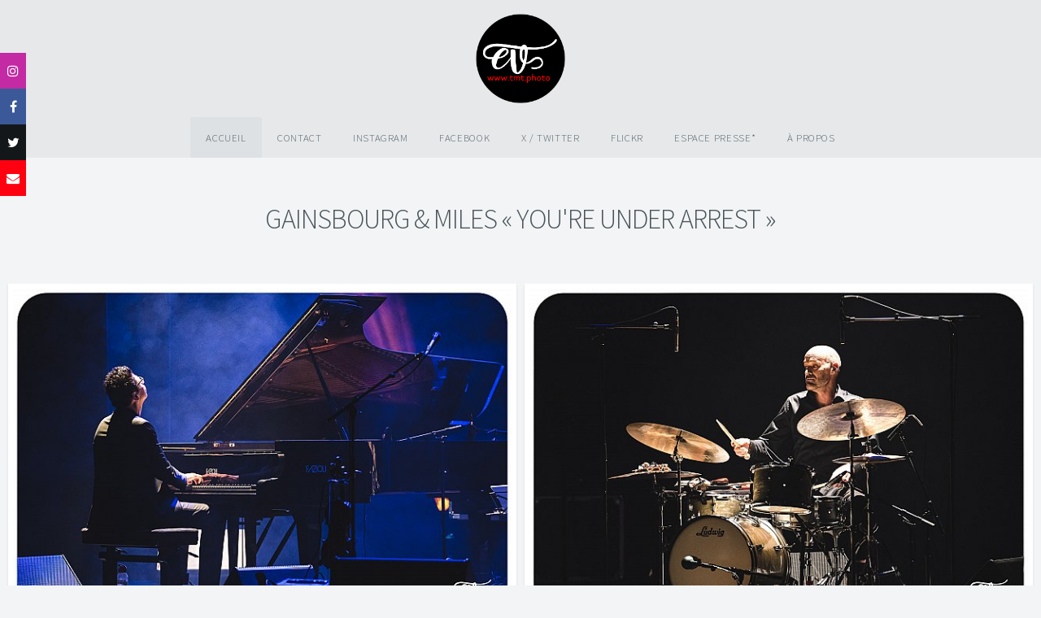

--- FILE ---
content_type: text/html; charset=utf-8
request_url: http://tmt.photo/reports/2022-02-22-youreunderarrest/
body_size: 8990
content:
<!DOCTYPE html>
<!-- X3 website by www.photo.gallery -->
<html><head><script async src="https://www.googletagmanager.com/gtag/js?id=G-NK90LB7NGP"></script><script>
window.dataLayer = window.dataLayer || [];
function gtag(){dataLayer.push(arguments);}
gtag('js', new Date());
gtag('config', 'G-NK90LB7NGP');
</script><meta charset="utf-8"><title>GAINSBOURG &amp; MILES « YOU&#039;RE UNDER ARREST »</title><meta name="viewport" content="width=device-width, initial-scale=1, shrink-to-fit=no"><link rel="canonical" href="http://tmt.photo/reports/2022-02-22-youreunderarrest/"><link rel="dns-prefetch" href="//auth.photo.gallery"><link rel="dns-prefetch" href="//cdn.jsdelivr.net"><meta property="og:title" content="GAINSBOURG &amp; MILES « YOU&#039;RE UNDER ARREST »"><meta property="og:url" content="http://tmt.photo/reports/2022-02-22-youreunderarrest/"><meta property="og:type" content="website"><meta property="og:updated_time" content="1713367203"><meta property="article:author" content="https://www.facebook.com/emmanuel.viverge"><meta property="article:publisher" content="https://www.facebook.com/tmtphoto"><meta property="og:image" content="http://tmt.photo/content/reports/2022-02-22-youreunderarrest/TMTPHOTO_GAINSBOURG%20&amp;%20MILES-001.jpg"><meta property="og:image:type" content="image/jpeg"><meta property="og:image:width" content="1600" /><meta property="og:image:height" content="1067" /><link rel="icon" href="/content/custom/favicon/faviconev.png"><link href="http://tmt.photo/feed/" type="application/atom+xml" rel="alternate" title="Atom Feed"><script>
var css_counter = 0;
function imagevue_(){
	css_counter ++;
	if(css_counter === 1) imagevue();
};
function cssFail(){
	css_counter --;
	var l = document.createElement('link');
	l.onload = imagevue_;
	l.rel = 'stylesheet';
	l.id = 'daylight';
	l.href = '/app/public/css/3.34.2/x3.skin.daylight.css';
	document.getElementsByTagName('head')[0].appendChild(l);
}
</script><link rel="stylesheet" id="daylight" href="https://cdn.jsdelivr.net/npm/x3.photo.gallery@3.34.2/css/x3.skin.daylight.css" onerror="cssFail();"><link rel="preconnect" href="https://fonts.bunny.net"><link rel="stylesheet" href="https://fonts.bunny.net/css?family=Source Sans Pro:300,300italic,600,600italic"><script async src="https://www.googletagmanager.com/gtag/js?id=G-NK90LB7NGP"></script><script>
  window.dataLayer = window.dataLayer || [];
  function gtag(){dataLayer.push(arguments);}
  gtag('js', new Date());

  gtag('config', 'G-NK90LB7NGP');
</script><style id="default-fonts"><!-- body,h1,h2,h3,h4,h5,h6 {font-family: "Helvetica Neue",Helvetica,Roboto,Arial,sans-serif;} --></style><style id="logo"><!-- .logo {font-size: 2.125em; padding: 0.5em 0; margin-top: 0em;}.logo > img {width: 110px; } --></style><style id="x3app"></style></head><body class="fa-loading initializing topbar-center daylight topbar-fixed filled x3-page slug-2022-02-22-youreunderarrest page-reports-2022-02-22-youreunderarrest" data-include=""><div class="x3-loader" title="loading"></div><div class="sb-site-container"><div><header class="header"><div class="nav-wrapper"><nav class="nav"><div class="logo-wrapper"><a href="/" class="logo  logo-image"><img src="/content/custom/logo/logoev6000px.png" alt="Tmt Photo" /></a></div><ul class="menu slim"><li><a href="/reports/" class="needsclick is-link">Accueil</a></li><li><a href="/contact/" class="needsclick">Contact</a></li><li><a href="https://instagram.tmt.photo" class="needsclick no-ajax is-link" target="_blank">Instagram</a></li><li><a href="https://facebook.tmt.photo" class="needsclick no-ajax is-link" target="_blank">Facebook</a></li><li><a href="https://twitter.tmt.photo" class="needsclick no-ajax is-link" target="_blank">X / Twitter</a></li><li><a href="https://flickr.tmt.photo" class="needsclick no-ajax is-link" target="_blank">Flickr</a></li><li><a href="https://www.tmt.photo/presse" class="needsclick is-link" data-popup>Espace Presse*</a></li><li><a href="/a-propos/" class="needsclick">À propos</a></li></ul></nav></div></header><main class="main" id="content"><div class="module row"><div class="clearfix context small-12 medium-10 large-8 small-centered columns title-normal narrower context-left-header-center" ><h1 class="title style-icon"><span>GAINSBOURG & MILES « YOU'RE UNDER ARREST »</span></h1><hr class="module-separator" /></div></div><div class="module"><div class="clearfix gallery layout-justified frame hover images title-normal wide module-center" itemscope itemtype="http://schema.org/ImageGallery"><a class="item img-link item-link x3-popup" data-width="1600" data-height="1067" data-image="/content/reports/2022-02-22-youreunderarrest/TMTPHOTO_GAINSBOURG &amp; MILES-001.jpg" data-title="GAINSBOURG &amp; MILES « YOU&#039;RE UNDER ARREST »" data-name="TMTPHOTO GAINSBOURG & MILES 001" data-description="« C’est en 1959, un soir d’été aux Etats-Unis, que Miles Davis se fait matraquer et arrêter par la police. 26 ans plus tard, en 1985, sort son 55ème et mythique album « You’re under arrest », en référence à cette humiliation et à l’oppression ségrégationniste.En 1987, Serge Gainsbourg, « pianiste de bar », signe son dernier opus également intitulé « You’re under arrest » en référence à cette icône absolue du jazz que fut Miles Davis.Ces deux génies - pour qui le jazz aura été la terre nourricière de leur oeuvre - s’éteignent en 1991, comme un signe du destin. » - Grégory OttLe Grégory Ott trio convoque Léopoldine HH et Matskat pour une célébration des années jazz de Serge Gainsbourg et du génie intemporel Miles Davis. Une soirée musicale ponctuée d’anecdotes inédites et insolites !" data-date="22 February 2022" href="/reports/2022-02-22-youreunderarrest/TMTPHOTO_GAINSBOURG_&amp;_MILES-001/" id="image-tmtphoto-gainsbourg-miles-001" itemprop="associatedMedia" itemscope itemtype="http://schema.org/ImageObject"><figure><div class="image-container" style="padding-bottom:66.6875%;"><img data-src="/content/reports/2022-02-22-youreunderarrest/TMTPHOTO_GAINSBOURG &amp; MILES-001.jpg" data-width="1600" alt="GAINSBOURG &amp; MILES « YOU&#039;RE UNDER ARREST »" itemprop="thumbnail"></div></figure></a><a class="item img-link item-link x3-popup" data-width="1600" data-height="1067" data-image="/content/reports/2022-02-22-youreunderarrest/TMTPHOTO_GAINSBOURG &amp; MILES-002.jpg" data-title="GAINSBOURG &amp; MILES « YOU&#039;RE UNDER ARREST »" data-name="TMTPHOTO GAINSBOURG & MILES 002" data-description="« C’est en 1959, un soir d’été aux Etats-Unis, que Miles Davis se fait matraquer et arrêter par la police. 26 ans plus tard, en 1985, sort son 55ème et mythique album « You’re under arrest », en référence à cette humiliation et à l’oppression ségrégationniste.En 1987, Serge Gainsbourg, « pianiste de bar », signe son dernier opus également intitulé « You’re under arrest » en référence à cette icône absolue du jazz que fut Miles Davis.Ces deux génies - pour qui le jazz aura été la terre nourricière de leur oeuvre - s’éteignent en 1991, comme un signe du destin. » - Grégory OttLe Grégory Ott trio convoque Léopoldine HH et Matskat pour une célébration des années jazz de Serge Gainsbourg et du génie intemporel Miles Davis. Une soirée musicale ponctuée d’anecdotes inédites et insolites !" data-date="22 February 2022" href="/reports/2022-02-22-youreunderarrest/TMTPHOTO_GAINSBOURG_&amp;_MILES-002/" id="image-tmtphoto-gainsbourg-miles-002" itemprop="associatedMedia" itemscope itemtype="http://schema.org/ImageObject"><figure><div class="image-container" style="padding-bottom:66.6875%;"><img data-src="/content/reports/2022-02-22-youreunderarrest/TMTPHOTO_GAINSBOURG &amp; MILES-002.jpg" data-width="1600" alt="GAINSBOURG &amp; MILES « YOU&#039;RE UNDER ARREST »" itemprop="thumbnail"></div></figure></a><a class="item img-link item-link x3-popup" data-width="1067" data-height="1600" data-image="/content/reports/2022-02-22-youreunderarrest/TMTPHOTO_GAINSBOURG &amp; MILES-003.jpg" data-title="GAINSBOURG &amp; MILES « YOU&#039;RE UNDER ARREST »" data-name="TMTPHOTO GAINSBOURG & MILES 003" data-description="« C’est en 1959, un soir d’été aux Etats-Unis, que Miles Davis se fait matraquer et arrêter par la police. 26 ans plus tard, en 1985, sort son 55ème et mythique album « You’re under arrest », en référence à cette humiliation et à l’oppression ségrégationniste.En 1987, Serge Gainsbourg, « pianiste de bar », signe son dernier opus également intitulé « You’re under arrest » en référence à cette icône absolue du jazz que fut Miles Davis.Ces deux génies - pour qui le jazz aura été la terre nourricière de leur oeuvre - s’éteignent en 1991, comme un signe du destin. » - Grégory OttLe Grégory Ott trio convoque Léopoldine HH et Matskat pour une célébration des années jazz de Serge Gainsbourg et du génie intemporel Miles Davis. Une soirée musicale ponctuée d’anecdotes inédites et insolites !" data-date="22 February 2022" href="/reports/2022-02-22-youreunderarrest/TMTPHOTO_GAINSBOURG_&amp;_MILES-003/" id="image-tmtphoto-gainsbourg-miles-003" itemprop="associatedMedia" itemscope itemtype="http://schema.org/ImageObject"><figure><div class="image-container" style="padding-bottom:149.95313964386%;"><img data-src="/content/reports/2022-02-22-youreunderarrest/TMTPHOTO_GAINSBOURG &amp; MILES-003.jpg" data-width="1067" alt="GAINSBOURG &amp; MILES « YOU&#039;RE UNDER ARREST »" itemprop="thumbnail"></div></figure></a><a class="item img-link item-link x3-popup" data-width="1067" data-height="1600" data-image="/content/reports/2022-02-22-youreunderarrest/TMTPHOTO_GAINSBOURG &amp; MILES-004.jpg" data-title="GAINSBOURG &amp; MILES « YOU&#039;RE UNDER ARREST »" data-name="TMTPHOTO GAINSBOURG & MILES 004" data-description="« C’est en 1959, un soir d’été aux Etats-Unis, que Miles Davis se fait matraquer et arrêter par la police. 26 ans plus tard, en 1985, sort son 55ème et mythique album « You’re under arrest », en référence à cette humiliation et à l’oppression ségrégationniste.En 1987, Serge Gainsbourg, « pianiste de bar », signe son dernier opus également intitulé « You’re under arrest » en référence à cette icône absolue du jazz que fut Miles Davis.Ces deux génies - pour qui le jazz aura été la terre nourricière de leur oeuvre - s’éteignent en 1991, comme un signe du destin. » - Grégory OttLe Grégory Ott trio convoque Léopoldine HH et Matskat pour une célébration des années jazz de Serge Gainsbourg et du génie intemporel Miles Davis. Une soirée musicale ponctuée d’anecdotes inédites et insolites !" data-date="22 February 2022" href="/reports/2022-02-22-youreunderarrest/TMTPHOTO_GAINSBOURG_&amp;_MILES-004/" id="image-tmtphoto-gainsbourg-miles-004" itemprop="associatedMedia" itemscope itemtype="http://schema.org/ImageObject"><figure><div class="image-container" style="padding-bottom:149.95313964386%;"><img data-src="/content/reports/2022-02-22-youreunderarrest/TMTPHOTO_GAINSBOURG &amp; MILES-004.jpg" data-width="1067" alt="GAINSBOURG &amp; MILES « YOU&#039;RE UNDER ARREST »" itemprop="thumbnail"></div></figure></a><a class="item img-link item-link x3-popup" data-width="1600" data-height="1067" data-image="/content/reports/2022-02-22-youreunderarrest/TMTPHOTO_GAINSBOURG &amp; MILES-005.jpg" data-title="GAINSBOURG &amp; MILES « YOU&#039;RE UNDER ARREST »" data-name="TMTPHOTO GAINSBOURG & MILES 005" data-description="« C’est en 1959, un soir d’été aux Etats-Unis, que Miles Davis se fait matraquer et arrêter par la police. 26 ans plus tard, en 1985, sort son 55ème et mythique album « You’re under arrest », en référence à cette humiliation et à l’oppression ségrégationniste.En 1987, Serge Gainsbourg, « pianiste de bar », signe son dernier opus également intitulé « You’re under arrest » en référence à cette icône absolue du jazz que fut Miles Davis.Ces deux génies - pour qui le jazz aura été la terre nourricière de leur oeuvre - s’éteignent en 1991, comme un signe du destin. » - Grégory OttLe Grégory Ott trio convoque Léopoldine HH et Matskat pour une célébration des années jazz de Serge Gainsbourg et du génie intemporel Miles Davis. Une soirée musicale ponctuée d’anecdotes inédites et insolites !" data-date="22 February 2022" href="/reports/2022-02-22-youreunderarrest/TMTPHOTO_GAINSBOURG_&amp;_MILES-005/" id="image-tmtphoto-gainsbourg-miles-005" itemprop="associatedMedia" itemscope itemtype="http://schema.org/ImageObject"><figure><div class="image-container" style="padding-bottom:66.6875%;"><img data-src="/content/reports/2022-02-22-youreunderarrest/TMTPHOTO_GAINSBOURG &amp; MILES-005.jpg" data-width="1600" alt="GAINSBOURG &amp; MILES « YOU&#039;RE UNDER ARREST »" itemprop="thumbnail"></div></figure></a><a class="item img-link item-link x3-popup" data-width="1067" data-height="1600" data-image="/content/reports/2022-02-22-youreunderarrest/TMTPHOTO_GAINSBOURG &amp; MILES-006.jpg" data-title="GAINSBOURG &amp; MILES « YOU&#039;RE UNDER ARREST »" data-name="TMTPHOTO GAINSBOURG & MILES 006" data-description="« C’est en 1959, un soir d’été aux Etats-Unis, que Miles Davis se fait matraquer et arrêter par la police. 26 ans plus tard, en 1985, sort son 55ème et mythique album « You’re under arrest », en référence à cette humiliation et à l’oppression ségrégationniste.En 1987, Serge Gainsbourg, « pianiste de bar », signe son dernier opus également intitulé « You’re under arrest » en référence à cette icône absolue du jazz que fut Miles Davis.Ces deux génies - pour qui le jazz aura été la terre nourricière de leur oeuvre - s’éteignent en 1991, comme un signe du destin. » - Grégory OttLe Grégory Ott trio convoque Léopoldine HH et Matskat pour une célébration des années jazz de Serge Gainsbourg et du génie intemporel Miles Davis. Une soirée musicale ponctuée d’anecdotes inédites et insolites !" data-date="22 February 2022" href="/reports/2022-02-22-youreunderarrest/TMTPHOTO_GAINSBOURG_&amp;_MILES-006/" id="image-tmtphoto-gainsbourg-miles-006" itemprop="associatedMedia" itemscope itemtype="http://schema.org/ImageObject"><figure><div class="image-container" style="padding-bottom:149.95313964386%;"><img data-src="/content/reports/2022-02-22-youreunderarrest/TMTPHOTO_GAINSBOURG &amp; MILES-006.jpg" data-width="1067" alt="GAINSBOURG &amp; MILES « YOU&#039;RE UNDER ARREST »" itemprop="thumbnail"></div></figure></a><a class="item img-link item-link x3-popup" data-width="1067" data-height="1600" data-image="/content/reports/2022-02-22-youreunderarrest/TMTPHOTO_GAINSBOURG &amp; MILES-007.jpg" data-title="GAINSBOURG &amp; MILES « YOU&#039;RE UNDER ARREST »" data-name="TMTPHOTO GAINSBOURG & MILES 007" data-description="« C’est en 1959, un soir d’été aux Etats-Unis, que Miles Davis se fait matraquer et arrêter par la police. 26 ans plus tard, en 1985, sort son 55ème et mythique album « You’re under arrest », en référence à cette humiliation et à l’oppression ségrégationniste.En 1987, Serge Gainsbourg, « pianiste de bar », signe son dernier opus également intitulé « You’re under arrest » en référence à cette icône absolue du jazz que fut Miles Davis.Ces deux génies - pour qui le jazz aura été la terre nourricière de leur oeuvre - s’éteignent en 1991, comme un signe du destin. » - Grégory OttLe Grégory Ott trio convoque Léopoldine HH et Matskat pour une célébration des années jazz de Serge Gainsbourg et du génie intemporel Miles Davis. Une soirée musicale ponctuée d’anecdotes inédites et insolites !" data-date="22 February 2022" href="/reports/2022-02-22-youreunderarrest/TMTPHOTO_GAINSBOURG_&amp;_MILES-007/" id="image-tmtphoto-gainsbourg-miles-007" itemprop="associatedMedia" itemscope itemtype="http://schema.org/ImageObject"><figure><div class="image-container" style="padding-bottom:149.95313964386%;"><img data-src="/content/reports/2022-02-22-youreunderarrest/TMTPHOTO_GAINSBOURG &amp; MILES-007.jpg" data-width="1067" alt="GAINSBOURG &amp; MILES « YOU&#039;RE UNDER ARREST »" itemprop="thumbnail"></div></figure></a><a class="item img-link item-link x3-popup" data-width="1600" data-height="1067" data-image="/content/reports/2022-02-22-youreunderarrest/TMTPHOTO_GAINSBOURG &amp; MILES-008.jpg" data-title="GAINSBOURG &amp; MILES « YOU&#039;RE UNDER ARREST »" data-name="TMTPHOTO GAINSBOURG & MILES 008" data-description="« C’est en 1959, un soir d’été aux Etats-Unis, que Miles Davis se fait matraquer et arrêter par la police. 26 ans plus tard, en 1985, sort son 55ème et mythique album « You’re under arrest », en référence à cette humiliation et à l’oppression ségrégationniste.En 1987, Serge Gainsbourg, « pianiste de bar », signe son dernier opus également intitulé « You’re under arrest » en référence à cette icône absolue du jazz que fut Miles Davis.Ces deux génies - pour qui le jazz aura été la terre nourricière de leur oeuvre - s’éteignent en 1991, comme un signe du destin. » - Grégory OttLe Grégory Ott trio convoque Léopoldine HH et Matskat pour une célébration des années jazz de Serge Gainsbourg et du génie intemporel Miles Davis. Une soirée musicale ponctuée d’anecdotes inédites et insolites !" data-date="22 February 2022" href="/reports/2022-02-22-youreunderarrest/TMTPHOTO_GAINSBOURG_&amp;_MILES-008/" id="image-tmtphoto-gainsbourg-miles-008" itemprop="associatedMedia" itemscope itemtype="http://schema.org/ImageObject"><figure><div class="image-container" style="padding-bottom:66.6875%;"><img data-src="/content/reports/2022-02-22-youreunderarrest/TMTPHOTO_GAINSBOURG &amp; MILES-008.jpg" data-width="1600" alt="GAINSBOURG &amp; MILES « YOU&#039;RE UNDER ARREST »" itemprop="thumbnail"></div></figure></a><a class="item img-link item-link x3-popup" data-width="1600" data-height="1067" data-image="/content/reports/2022-02-22-youreunderarrest/TMTPHOTO_GAINSBOURG &amp; MILES-009.jpg" data-title="GAINSBOURG &amp; MILES « YOU&#039;RE UNDER ARREST »" data-name="TMTPHOTO GAINSBOURG & MILES 009" data-description="« C’est en 1959, un soir d’été aux Etats-Unis, que Miles Davis se fait matraquer et arrêter par la police. 26 ans plus tard, en 1985, sort son 55ème et mythique album « You’re under arrest », en référence à cette humiliation et à l’oppression ségrégationniste.En 1987, Serge Gainsbourg, « pianiste de bar », signe son dernier opus également intitulé « You’re under arrest » en référence à cette icône absolue du jazz que fut Miles Davis.Ces deux génies - pour qui le jazz aura été la terre nourricière de leur oeuvre - s’éteignent en 1991, comme un signe du destin. » - Grégory OttLe Grégory Ott trio convoque Léopoldine HH et Matskat pour une célébration des années jazz de Serge Gainsbourg et du génie intemporel Miles Davis. Une soirée musicale ponctuée d’anecdotes inédites et insolites !" data-date="22 February 2022" href="/reports/2022-02-22-youreunderarrest/TMTPHOTO_GAINSBOURG_&amp;_MILES-009/" id="image-tmtphoto-gainsbourg-miles-009" itemprop="associatedMedia" itemscope itemtype="http://schema.org/ImageObject"><figure><div class="image-container" style="padding-bottom:66.6875%;"><img data-src="/content/reports/2022-02-22-youreunderarrest/TMTPHOTO_GAINSBOURG &amp; MILES-009.jpg" data-width="1600" alt="GAINSBOURG &amp; MILES « YOU&#039;RE UNDER ARREST »" itemprop="thumbnail"></div></figure></a><a class="item img-link item-link x3-popup" data-width="1067" data-height="1600" data-image="/content/reports/2022-02-22-youreunderarrest/TMTPHOTO_GAINSBOURG &amp; MILES-010.jpg" data-title="GAINSBOURG &amp; MILES « YOU&#039;RE UNDER ARREST »" data-name="TMTPHOTO GAINSBOURG & MILES 010" data-description="« C’est en 1959, un soir d’été aux Etats-Unis, que Miles Davis se fait matraquer et arrêter par la police. 26 ans plus tard, en 1985, sort son 55ème et mythique album « You’re under arrest », en référence à cette humiliation et à l’oppression ségrégationniste.En 1987, Serge Gainsbourg, « pianiste de bar », signe son dernier opus également intitulé « You’re under arrest » en référence à cette icône absolue du jazz que fut Miles Davis.Ces deux génies - pour qui le jazz aura été la terre nourricière de leur oeuvre - s’éteignent en 1991, comme un signe du destin. » - Grégory OttLe Grégory Ott trio convoque Léopoldine HH et Matskat pour une célébration des années jazz de Serge Gainsbourg et du génie intemporel Miles Davis. Une soirée musicale ponctuée d’anecdotes inédites et insolites !" data-date="22 February 2022" href="/reports/2022-02-22-youreunderarrest/TMTPHOTO_GAINSBOURG_&amp;_MILES-010/" id="image-tmtphoto-gainsbourg-miles-010" itemprop="associatedMedia" itemscope itemtype="http://schema.org/ImageObject"><figure><div class="image-container" style="padding-bottom:149.95313964386%;"><img data-src="/content/reports/2022-02-22-youreunderarrest/TMTPHOTO_GAINSBOURG &amp; MILES-010.jpg" data-width="1067" alt="GAINSBOURG &amp; MILES « YOU&#039;RE UNDER ARREST »" itemprop="thumbnail"></div></figure></a><a class="item img-link item-link x3-popup" data-width="1067" data-height="1600" data-image="/content/reports/2022-02-22-youreunderarrest/TMTPHOTO_GAINSBOURG &amp; MILES-011.jpg" data-title="GAINSBOURG &amp; MILES « YOU&#039;RE UNDER ARREST »" data-name="TMTPHOTO GAINSBOURG & MILES 011" data-description="« C’est en 1959, un soir d’été aux Etats-Unis, que Miles Davis se fait matraquer et arrêter par la police. 26 ans plus tard, en 1985, sort son 55ème et mythique album « You’re under arrest », en référence à cette humiliation et à l’oppression ségrégationniste.En 1987, Serge Gainsbourg, « pianiste de bar », signe son dernier opus également intitulé « You’re under arrest » en référence à cette icône absolue du jazz que fut Miles Davis.Ces deux génies - pour qui le jazz aura été la terre nourricière de leur oeuvre - s’éteignent en 1991, comme un signe du destin. » - Grégory OttLe Grégory Ott trio convoque Léopoldine HH et Matskat pour une célébration des années jazz de Serge Gainsbourg et du génie intemporel Miles Davis. Une soirée musicale ponctuée d’anecdotes inédites et insolites !" data-date="22 February 2022" href="/reports/2022-02-22-youreunderarrest/TMTPHOTO_GAINSBOURG_&amp;_MILES-011/" id="image-tmtphoto-gainsbourg-miles-011" itemprop="associatedMedia" itemscope itemtype="http://schema.org/ImageObject"><figure><div class="image-container" style="padding-bottom:149.95313964386%;"><img data-src="/content/reports/2022-02-22-youreunderarrest/TMTPHOTO_GAINSBOURG &amp; MILES-011.jpg" data-width="1067" alt="GAINSBOURG &amp; MILES « YOU&#039;RE UNDER ARREST »" itemprop="thumbnail"></div></figure></a><a class="item img-link item-link x3-popup" data-width="1600" data-height="1067" data-image="/content/reports/2022-02-22-youreunderarrest/TMTPHOTO_GAINSBOURG &amp; MILES-012.jpg" data-title="GAINSBOURG &amp; MILES « YOU&#039;RE UNDER ARREST »" data-name="TMTPHOTO GAINSBOURG & MILES 012" data-description="« C’est en 1959, un soir d’été aux Etats-Unis, que Miles Davis se fait matraquer et arrêter par la police. 26 ans plus tard, en 1985, sort son 55ème et mythique album « You’re under arrest », en référence à cette humiliation et à l’oppression ségrégationniste.En 1987, Serge Gainsbourg, « pianiste de bar », signe son dernier opus également intitulé « You’re under arrest » en référence à cette icône absolue du jazz que fut Miles Davis.Ces deux génies - pour qui le jazz aura été la terre nourricière de leur oeuvre - s’éteignent en 1991, comme un signe du destin. » - Grégory OttLe Grégory Ott trio convoque Léopoldine HH et Matskat pour une célébration des années jazz de Serge Gainsbourg et du génie intemporel Miles Davis. Une soirée musicale ponctuée d’anecdotes inédites et insolites !" data-date="22 February 2022" href="/reports/2022-02-22-youreunderarrest/TMTPHOTO_GAINSBOURG_&amp;_MILES-012/" id="image-tmtphoto-gainsbourg-miles-012" itemprop="associatedMedia" itemscope itemtype="http://schema.org/ImageObject"><figure><div class="image-container" style="padding-bottom:66.6875%;"><img data-src="/content/reports/2022-02-22-youreunderarrest/TMTPHOTO_GAINSBOURG &amp; MILES-012.jpg" data-width="1600" alt="GAINSBOURG &amp; MILES « YOU&#039;RE UNDER ARREST »" itemprop="thumbnail"></div></figure></a><a class="item img-link item-link x3-popup" data-width="1600" data-height="1067" data-image="/content/reports/2022-02-22-youreunderarrest/TMTPHOTO_GAINSBOURG &amp; MILES-013.jpg" data-title="GAINSBOURG &amp; MILES « YOU&#039;RE UNDER ARREST »" data-name="TMTPHOTO GAINSBOURG & MILES 013" data-description="« C’est en 1959, un soir d’été aux Etats-Unis, que Miles Davis se fait matraquer et arrêter par la police. 26 ans plus tard, en 1985, sort son 55ème et mythique album « You’re under arrest », en référence à cette humiliation et à l’oppression ségrégationniste.En 1987, Serge Gainsbourg, « pianiste de bar », signe son dernier opus également intitulé « You’re under arrest » en référence à cette icône absolue du jazz que fut Miles Davis.Ces deux génies - pour qui le jazz aura été la terre nourricière de leur oeuvre - s’éteignent en 1991, comme un signe du destin. » - Grégory OttLe Grégory Ott trio convoque Léopoldine HH et Matskat pour une célébration des années jazz de Serge Gainsbourg et du génie intemporel Miles Davis. Une soirée musicale ponctuée d’anecdotes inédites et insolites !" data-date="22 February 2022" href="/reports/2022-02-22-youreunderarrest/TMTPHOTO_GAINSBOURG_&amp;_MILES-013/" id="image-tmtphoto-gainsbourg-miles-013" itemprop="associatedMedia" itemscope itemtype="http://schema.org/ImageObject"><figure><div class="image-container" style="padding-bottom:66.6875%;"><img data-src="/content/reports/2022-02-22-youreunderarrest/TMTPHOTO_GAINSBOURG &amp; MILES-013.jpg" data-width="1600" alt="GAINSBOURG &amp; MILES « YOU&#039;RE UNDER ARREST »" itemprop="thumbnail"></div></figure></a><a class="item img-link item-link x3-popup" data-width="1600" data-height="1067" data-image="/content/reports/2022-02-22-youreunderarrest/TMTPHOTO_GAINSBOURG &amp; MILES-014.jpg" data-title="GAINSBOURG &amp; MILES « YOU&#039;RE UNDER ARREST »" data-name="TMTPHOTO GAINSBOURG & MILES 014" data-description="« C’est en 1959, un soir d’été aux Etats-Unis, que Miles Davis se fait matraquer et arrêter par la police. 26 ans plus tard, en 1985, sort son 55ème et mythique album « You’re under arrest », en référence à cette humiliation et à l’oppression ségrégationniste.En 1987, Serge Gainsbourg, « pianiste de bar », signe son dernier opus également intitulé « You’re under arrest » en référence à cette icône absolue du jazz que fut Miles Davis.Ces deux génies - pour qui le jazz aura été la terre nourricière de leur oeuvre - s’éteignent en 1991, comme un signe du destin. » - Grégory OttLe Grégory Ott trio convoque Léopoldine HH et Matskat pour une célébration des années jazz de Serge Gainsbourg et du génie intemporel Miles Davis. Une soirée musicale ponctuée d’anecdotes inédites et insolites !" data-date="22 February 2022" href="/reports/2022-02-22-youreunderarrest/TMTPHOTO_GAINSBOURG_&amp;_MILES-014/" id="image-tmtphoto-gainsbourg-miles-014" itemprop="associatedMedia" itemscope itemtype="http://schema.org/ImageObject"><figure><div class="image-container" style="padding-bottom:66.6875%;"><img data-src="/content/reports/2022-02-22-youreunderarrest/TMTPHOTO_GAINSBOURG &amp; MILES-014.jpg" data-width="1600" alt="GAINSBOURG &amp; MILES « YOU&#039;RE UNDER ARREST »" itemprop="thumbnail"></div></figure></a><a class="item img-link item-link x3-popup" data-width="1067" data-height="1600" data-image="/content/reports/2022-02-22-youreunderarrest/TMTPHOTO_GAINSBOURG &amp; MILES-015.jpg" data-title="GAINSBOURG &amp; MILES « YOU&#039;RE UNDER ARREST »" data-name="TMTPHOTO GAINSBOURG & MILES 015" data-description="« C’est en 1959, un soir d’été aux Etats-Unis, que Miles Davis se fait matraquer et arrêter par la police. 26 ans plus tard, en 1985, sort son 55ème et mythique album « You’re under arrest », en référence à cette humiliation et à l’oppression ségrégationniste.En 1987, Serge Gainsbourg, « pianiste de bar », signe son dernier opus également intitulé « You’re under arrest » en référence à cette icône absolue du jazz que fut Miles Davis.Ces deux génies - pour qui le jazz aura été la terre nourricière de leur oeuvre - s’éteignent en 1991, comme un signe du destin. » - Grégory OttLe Grégory Ott trio convoque Léopoldine HH et Matskat pour une célébration des années jazz de Serge Gainsbourg et du génie intemporel Miles Davis. Une soirée musicale ponctuée d’anecdotes inédites et insolites !" data-date="22 February 2022" href="/reports/2022-02-22-youreunderarrest/TMTPHOTO_GAINSBOURG_&amp;_MILES-015/" id="image-tmtphoto-gainsbourg-miles-015" itemprop="associatedMedia" itemscope itemtype="http://schema.org/ImageObject"><figure><div class="image-container" style="padding-bottom:149.95313964386%;"><img data-src="/content/reports/2022-02-22-youreunderarrest/TMTPHOTO_GAINSBOURG &amp; MILES-015.jpg" data-width="1067" alt="GAINSBOURG &amp; MILES « YOU&#039;RE UNDER ARREST »" itemprop="thumbnail"></div></figure></a><a class="item img-link item-link x3-popup" data-width="1600" data-height="1067" data-image="/content/reports/2022-02-22-youreunderarrest/TMTPHOTO_GAINSBOURG &amp; MILES-016.jpg" data-title="GAINSBOURG &amp; MILES « YOU&#039;RE UNDER ARREST »" data-name="TMTPHOTO GAINSBOURG & MILES 016" data-description="« C’est en 1959, un soir d’été aux Etats-Unis, que Miles Davis se fait matraquer et arrêter par la police. 26 ans plus tard, en 1985, sort son 55ème et mythique album « You’re under arrest », en référence à cette humiliation et à l’oppression ségrégationniste.En 1987, Serge Gainsbourg, « pianiste de bar », signe son dernier opus également intitulé « You’re under arrest » en référence à cette icône absolue du jazz que fut Miles Davis.Ces deux génies - pour qui le jazz aura été la terre nourricière de leur oeuvre - s’éteignent en 1991, comme un signe du destin. » - Grégory OttLe Grégory Ott trio convoque Léopoldine HH et Matskat pour une célébration des années jazz de Serge Gainsbourg et du génie intemporel Miles Davis. Une soirée musicale ponctuée d’anecdotes inédites et insolites !" data-date="22 February 2022" href="/reports/2022-02-22-youreunderarrest/TMTPHOTO_GAINSBOURG_&amp;_MILES-016/" id="image-tmtphoto-gainsbourg-miles-016" itemprop="associatedMedia" itemscope itemtype="http://schema.org/ImageObject"><figure><div class="image-container" style="padding-bottom:66.6875%;"><img data-src="/content/reports/2022-02-22-youreunderarrest/TMTPHOTO_GAINSBOURG &amp; MILES-016.jpg" data-width="1600" alt="GAINSBOURG &amp; MILES « YOU&#039;RE UNDER ARREST »" itemprop="thumbnail"></div></figure></a><a class="item img-link item-link x3-popup" data-width="1600" data-height="1067" data-image="/content/reports/2022-02-22-youreunderarrest/TMTPHOTO_GAINSBOURG &amp; MILES-017.jpg" data-title="GAINSBOURG &amp; MILES « YOU&#039;RE UNDER ARREST »" data-name="TMTPHOTO GAINSBOURG & MILES 017" data-description="« C’est en 1959, un soir d’été aux Etats-Unis, que Miles Davis se fait matraquer et arrêter par la police. 26 ans plus tard, en 1985, sort son 55ème et mythique album « You’re under arrest », en référence à cette humiliation et à l’oppression ségrégationniste.En 1987, Serge Gainsbourg, « pianiste de bar », signe son dernier opus également intitulé « You’re under arrest » en référence à cette icône absolue du jazz que fut Miles Davis.Ces deux génies - pour qui le jazz aura été la terre nourricière de leur oeuvre - s’éteignent en 1991, comme un signe du destin. » - Grégory OttLe Grégory Ott trio convoque Léopoldine HH et Matskat pour une célébration des années jazz de Serge Gainsbourg et du génie intemporel Miles Davis. Une soirée musicale ponctuée d’anecdotes inédites et insolites !" data-date="22 February 2022" href="/reports/2022-02-22-youreunderarrest/TMTPHOTO_GAINSBOURG_&amp;_MILES-017/" id="image-tmtphoto-gainsbourg-miles-017" itemprop="associatedMedia" itemscope itemtype="http://schema.org/ImageObject"><figure><div class="image-container" style="padding-bottom:66.6875%;"><img data-src="/content/reports/2022-02-22-youreunderarrest/TMTPHOTO_GAINSBOURG &amp; MILES-017.jpg" data-width="1600" alt="GAINSBOURG &amp; MILES « YOU&#039;RE UNDER ARREST »" itemprop="thumbnail"></div></figure></a><a class="item img-link item-link x3-popup" data-width="1600" data-height="1067" data-image="/content/reports/2022-02-22-youreunderarrest/TMTPHOTO_GAINSBOURG &amp; MILES-018.jpg" data-title="GAINSBOURG &amp; MILES « YOU&#039;RE UNDER ARREST »" data-name="TMTPHOTO GAINSBOURG & MILES 018" data-description="« C’est en 1959, un soir d’été aux Etats-Unis, que Miles Davis se fait matraquer et arrêter par la police. 26 ans plus tard, en 1985, sort son 55ème et mythique album « You’re under arrest », en référence à cette humiliation et à l’oppression ségrégationniste.En 1987, Serge Gainsbourg, « pianiste de bar », signe son dernier opus également intitulé « You’re under arrest » en référence à cette icône absolue du jazz que fut Miles Davis.Ces deux génies - pour qui le jazz aura été la terre nourricière de leur oeuvre - s’éteignent en 1991, comme un signe du destin. » - Grégory OttLe Grégory Ott trio convoque Léopoldine HH et Matskat pour une célébration des années jazz de Serge Gainsbourg et du génie intemporel Miles Davis. Une soirée musicale ponctuée d’anecdotes inédites et insolites !" data-date="22 February 2022" href="/reports/2022-02-22-youreunderarrest/TMTPHOTO_GAINSBOURG_&amp;_MILES-018/" id="image-tmtphoto-gainsbourg-miles-018" itemprop="associatedMedia" itemscope itemtype="http://schema.org/ImageObject"><figure><div class="image-container" style="padding-bottom:66.6875%;"><img data-src="/content/reports/2022-02-22-youreunderarrest/TMTPHOTO_GAINSBOURG &amp; MILES-018.jpg" data-width="1600" alt="GAINSBOURG &amp; MILES « YOU&#039;RE UNDER ARREST »" itemprop="thumbnail"></div></figure></a><a class="item img-link item-link x3-popup" data-width="1067" data-height="1600" data-image="/content/reports/2022-02-22-youreunderarrest/TMTPHOTO_GAINSBOURG &amp; MILES-019.jpg" data-title="GAINSBOURG &amp; MILES « YOU&#039;RE UNDER ARREST »" data-name="TMTPHOTO GAINSBOURG & MILES 019" data-description="« C’est en 1959, un soir d’été aux Etats-Unis, que Miles Davis se fait matraquer et arrêter par la police. 26 ans plus tard, en 1985, sort son 55ème et mythique album « You’re under arrest », en référence à cette humiliation et à l’oppression ségrégationniste.En 1987, Serge Gainsbourg, « pianiste de bar », signe son dernier opus également intitulé « You’re under arrest » en référence à cette icône absolue du jazz que fut Miles Davis.Ces deux génies - pour qui le jazz aura été la terre nourricière de leur oeuvre - s’éteignent en 1991, comme un signe du destin. » - Grégory OttLe Grégory Ott trio convoque Léopoldine HH et Matskat pour une célébration des années jazz de Serge Gainsbourg et du génie intemporel Miles Davis. Une soirée musicale ponctuée d’anecdotes inédites et insolites !" data-date="22 February 2022" href="/reports/2022-02-22-youreunderarrest/TMTPHOTO_GAINSBOURG_&amp;_MILES-019/" id="image-tmtphoto-gainsbourg-miles-019" itemprop="associatedMedia" itemscope itemtype="http://schema.org/ImageObject"><figure><div class="image-container" style="padding-bottom:149.95313964386%;"><img data-src="/content/reports/2022-02-22-youreunderarrest/TMTPHOTO_GAINSBOURG &amp; MILES-019.jpg" data-width="1067" alt="GAINSBOURG &amp; MILES « YOU&#039;RE UNDER ARREST »" itemprop="thumbnail"></div></figure></a><a class="item img-link item-link x3-popup" data-width="1600" data-height="1067" data-image="/content/reports/2022-02-22-youreunderarrest/TMTPHOTO_GAINSBOURG &amp; MILES-020.jpg" data-title="GAINSBOURG &amp; MILES « YOU&#039;RE UNDER ARREST »" data-name="TMTPHOTO GAINSBOURG & MILES 020" data-description="« C’est en 1959, un soir d’été aux Etats-Unis, que Miles Davis se fait matraquer et arrêter par la police. 26 ans plus tard, en 1985, sort son 55ème et mythique album « You’re under arrest », en référence à cette humiliation et à l’oppression ségrégationniste.En 1987, Serge Gainsbourg, « pianiste de bar », signe son dernier opus également intitulé « You’re under arrest » en référence à cette icône absolue du jazz que fut Miles Davis.Ces deux génies - pour qui le jazz aura été la terre nourricière de leur oeuvre - s’éteignent en 1991, comme un signe du destin. » - Grégory OttLe Grégory Ott trio convoque Léopoldine HH et Matskat pour une célébration des années jazz de Serge Gainsbourg et du génie intemporel Miles Davis. Une soirée musicale ponctuée d’anecdotes inédites et insolites !" data-date="22 February 2022" href="/reports/2022-02-22-youreunderarrest/TMTPHOTO_GAINSBOURG_&amp;_MILES-020/" id="image-tmtphoto-gainsbourg-miles-020" itemprop="associatedMedia" itemscope itemtype="http://schema.org/ImageObject"><figure><div class="image-container" style="padding-bottom:66.6875%;"><img data-src="/content/reports/2022-02-22-youreunderarrest/TMTPHOTO_GAINSBOURG &amp; MILES-020.jpg" data-width="1600" alt="GAINSBOURG &amp; MILES « YOU&#039;RE UNDER ARREST »" itemprop="thumbnail"></div></figure></a><a class="item img-link item-link x3-popup" data-width="1067" data-height="1600" data-image="/content/reports/2022-02-22-youreunderarrest/TMTPHOTO_GAINSBOURG &amp; MILES-021.jpg" data-title="GAINSBOURG &amp; MILES « YOU&#039;RE UNDER ARREST »" data-name="TMTPHOTO GAINSBOURG & MILES 021" data-description="« C’est en 1959, un soir d’été aux Etats-Unis, que Miles Davis se fait matraquer et arrêter par la police. 26 ans plus tard, en 1985, sort son 55ème et mythique album « You’re under arrest », en référence à cette humiliation et à l’oppression ségrégationniste.En 1987, Serge Gainsbourg, « pianiste de bar », signe son dernier opus également intitulé « You’re under arrest » en référence à cette icône absolue du jazz que fut Miles Davis.Ces deux génies - pour qui le jazz aura été la terre nourricière de leur oeuvre - s’éteignent en 1991, comme un signe du destin. » - Grégory OttLe Grégory Ott trio convoque Léopoldine HH et Matskat pour une célébration des années jazz de Serge Gainsbourg et du génie intemporel Miles Davis. Une soirée musicale ponctuée d’anecdotes inédites et insolites !" data-date="22 February 2022" href="/reports/2022-02-22-youreunderarrest/TMTPHOTO_GAINSBOURG_&amp;_MILES-021/" id="image-tmtphoto-gainsbourg-miles-021" itemprop="associatedMedia" itemscope itemtype="http://schema.org/ImageObject"><figure><div class="image-container" style="padding-bottom:149.95313964386%;"><img data-src="/content/reports/2022-02-22-youreunderarrest/TMTPHOTO_GAINSBOURG &amp; MILES-021.jpg" data-width="1067" alt="GAINSBOURG &amp; MILES « YOU&#039;RE UNDER ARREST »" itemprop="thumbnail"></div></figure></a><a class="item img-link item-link x3-popup" data-width="1600" data-height="1067" data-image="/content/reports/2022-02-22-youreunderarrest/TMTPHOTO_GAINSBOURG &amp; MILES-022.jpg" data-title="GAINSBOURG &amp; MILES « YOU&#039;RE UNDER ARREST »" data-name="TMTPHOTO GAINSBOURG & MILES 022" data-description="« C’est en 1959, un soir d’été aux Etats-Unis, que Miles Davis se fait matraquer et arrêter par la police. 26 ans plus tard, en 1985, sort son 55ème et mythique album « You’re under arrest », en référence à cette humiliation et à l’oppression ségrégationniste.En 1987, Serge Gainsbourg, « pianiste de bar », signe son dernier opus également intitulé « You’re under arrest » en référence à cette icône absolue du jazz que fut Miles Davis.Ces deux génies - pour qui le jazz aura été la terre nourricière de leur oeuvre - s’éteignent en 1991, comme un signe du destin. » - Grégory OttLe Grégory Ott trio convoque Léopoldine HH et Matskat pour une célébration des années jazz de Serge Gainsbourg et du génie intemporel Miles Davis. Une soirée musicale ponctuée d’anecdotes inédites et insolites !" data-date="22 February 2022" href="/reports/2022-02-22-youreunderarrest/TMTPHOTO_GAINSBOURG_&amp;_MILES-022/" id="image-tmtphoto-gainsbourg-miles-022" itemprop="associatedMedia" itemscope itemtype="http://schema.org/ImageObject"><figure><div class="image-container" style="padding-bottom:66.6875%;"><img data-src="/content/reports/2022-02-22-youreunderarrest/TMTPHOTO_GAINSBOURG &amp; MILES-022.jpg" data-width="1600" alt="GAINSBOURG &amp; MILES « YOU&#039;RE UNDER ARREST »" itemprop="thumbnail"></div></figure></a><a class="item img-link item-link x3-popup" data-width="1600" data-height="1067" data-image="/content/reports/2022-02-22-youreunderarrest/TMTPHOTO_GAINSBOURG &amp; MILES-023.jpg" data-title="GAINSBOURG &amp; MILES « YOU&#039;RE UNDER ARREST »" data-name="TMTPHOTO GAINSBOURG & MILES 023" data-description="« C’est en 1959, un soir d’été aux Etats-Unis, que Miles Davis se fait matraquer et arrêter par la police. 26 ans plus tard, en 1985, sort son 55ème et mythique album « You’re under arrest », en référence à cette humiliation et à l’oppression ségrégationniste.En 1987, Serge Gainsbourg, « pianiste de bar », signe son dernier opus également intitulé « You’re under arrest » en référence à cette icône absolue du jazz que fut Miles Davis.Ces deux génies - pour qui le jazz aura été la terre nourricière de leur oeuvre - s’éteignent en 1991, comme un signe du destin. » - Grégory OttLe Grégory Ott trio convoque Léopoldine HH et Matskat pour une célébration des années jazz de Serge Gainsbourg et du génie intemporel Miles Davis. Une soirée musicale ponctuée d’anecdotes inédites et insolites !" data-date="22 February 2022" href="/reports/2022-02-22-youreunderarrest/TMTPHOTO_GAINSBOURG_&amp;_MILES-023/" id="image-tmtphoto-gainsbourg-miles-023" itemprop="associatedMedia" itemscope itemtype="http://schema.org/ImageObject"><figure><div class="image-container" style="padding-bottom:66.6875%;"><img data-src="/content/reports/2022-02-22-youreunderarrest/TMTPHOTO_GAINSBOURG &amp; MILES-023.jpg" data-width="1600" alt="GAINSBOURG &amp; MILES « YOU&#039;RE UNDER ARREST »" itemprop="thumbnail"></div></figure></a><a class="item img-link item-link x3-popup" data-width="1600" data-height="1067" data-image="/content/reports/2022-02-22-youreunderarrest/TMTPHOTO_GAINSBOURG &amp; MILES-024.jpg" data-title="GAINSBOURG &amp; MILES « YOU&#039;RE UNDER ARREST »" data-name="TMTPHOTO GAINSBOURG & MILES 024" data-description="« C’est en 1959, un soir d’été aux Etats-Unis, que Miles Davis se fait matraquer et arrêter par la police. 26 ans plus tard, en 1985, sort son 55ème et mythique album « You’re under arrest », en référence à cette humiliation et à l’oppression ségrégationniste.En 1987, Serge Gainsbourg, « pianiste de bar », signe son dernier opus également intitulé « You’re under arrest » en référence à cette icône absolue du jazz que fut Miles Davis.Ces deux génies - pour qui le jazz aura été la terre nourricière de leur oeuvre - s’éteignent en 1991, comme un signe du destin. » - Grégory OttLe Grégory Ott trio convoque Léopoldine HH et Matskat pour une célébration des années jazz de Serge Gainsbourg et du génie intemporel Miles Davis. Une soirée musicale ponctuée d’anecdotes inédites et insolites !" data-date="22 February 2022" href="/reports/2022-02-22-youreunderarrest/TMTPHOTO_GAINSBOURG_&amp;_MILES-024/" id="image-tmtphoto-gainsbourg-miles-024" itemprop="associatedMedia" itemscope itemtype="http://schema.org/ImageObject"><figure><div class="image-container" style="padding-bottom:66.6875%;"><img data-src="/content/reports/2022-02-22-youreunderarrest/TMTPHOTO_GAINSBOURG &amp; MILES-024.jpg" data-width="1600" alt="GAINSBOURG &amp; MILES « YOU&#039;RE UNDER ARREST »" itemprop="thumbnail"></div></figure></a><a class="item img-link item-link x3-popup" data-width="1067" data-height="1600" data-image="/content/reports/2022-02-22-youreunderarrest/TMTPHOTO_GAINSBOURG &amp; MILES-025.jpg" data-title="GAINSBOURG &amp; MILES « YOU&#039;RE UNDER ARREST »" data-name="TMTPHOTO GAINSBOURG & MILES 025" data-description="« C’est en 1959, un soir d’été aux Etats-Unis, que Miles Davis se fait matraquer et arrêter par la police. 26 ans plus tard, en 1985, sort son 55ème et mythique album « You’re under arrest », en référence à cette humiliation et à l’oppression ségrégationniste.En 1987, Serge Gainsbourg, « pianiste de bar », signe son dernier opus également intitulé « You’re under arrest » en référence à cette icône absolue du jazz que fut Miles Davis.Ces deux génies - pour qui le jazz aura été la terre nourricière de leur oeuvre - s’éteignent en 1991, comme un signe du destin. » - Grégory OttLe Grégory Ott trio convoque Léopoldine HH et Matskat pour une célébration des années jazz de Serge Gainsbourg et du génie intemporel Miles Davis. Une soirée musicale ponctuée d’anecdotes inédites et insolites !" data-date="22 February 2022" href="/reports/2022-02-22-youreunderarrest/TMTPHOTO_GAINSBOURG_&amp;_MILES-025/" id="image-tmtphoto-gainsbourg-miles-025" itemprop="associatedMedia" itemscope itemtype="http://schema.org/ImageObject"><figure><div class="image-container" style="padding-bottom:149.95313964386%;"><img data-src="/content/reports/2022-02-22-youreunderarrest/TMTPHOTO_GAINSBOURG &amp; MILES-025.jpg" data-width="1067" alt="GAINSBOURG &amp; MILES « YOU&#039;RE UNDER ARREST »" itemprop="thumbnail"></div></figure></a><a class="item img-link item-link x3-popup" data-width="1067" data-height="1600" data-image="/content/reports/2022-02-22-youreunderarrest/TMTPHOTO_GAINSBOURG &amp; MILES-026.jpg" data-title="GAINSBOURG &amp; MILES « YOU&#039;RE UNDER ARREST »" data-name="TMTPHOTO GAINSBOURG & MILES 026" data-description="« C’est en 1959, un soir d’été aux Etats-Unis, que Miles Davis se fait matraquer et arrêter par la police. 26 ans plus tard, en 1985, sort son 55ème et mythique album « You’re under arrest », en référence à cette humiliation et à l’oppression ségrégationniste.En 1987, Serge Gainsbourg, « pianiste de bar », signe son dernier opus également intitulé « You’re under arrest » en référence à cette icône absolue du jazz que fut Miles Davis.Ces deux génies - pour qui le jazz aura été la terre nourricière de leur oeuvre - s’éteignent en 1991, comme un signe du destin. » - Grégory OttLe Grégory Ott trio convoque Léopoldine HH et Matskat pour une célébration des années jazz de Serge Gainsbourg et du génie intemporel Miles Davis. Une soirée musicale ponctuée d’anecdotes inédites et insolites !" data-date="22 February 2022" href="/reports/2022-02-22-youreunderarrest/TMTPHOTO_GAINSBOURG_&amp;_MILES-026/" id="image-tmtphoto-gainsbourg-miles-026" itemprop="associatedMedia" itemscope itemtype="http://schema.org/ImageObject"><figure><div class="image-container" style="padding-bottom:149.95313964386%;"><img data-src="/content/reports/2022-02-22-youreunderarrest/TMTPHOTO_GAINSBOURG &amp; MILES-026.jpg" data-width="1067" alt="GAINSBOURG &amp; MILES « YOU&#039;RE UNDER ARREST »" itemprop="thumbnail"></div></figure></a><a class="item img-link item-link x3-popup" data-width="1600" data-height="1067" data-image="/content/reports/2022-02-22-youreunderarrest/TMTPHOTO_GAINSBOURG &amp; MILES-027.jpg" data-title="GAINSBOURG &amp; MILES « YOU&#039;RE UNDER ARREST »" data-name="TMTPHOTO GAINSBOURG & MILES 027" data-description="« C’est en 1959, un soir d’été aux Etats-Unis, que Miles Davis se fait matraquer et arrêter par la police. 26 ans plus tard, en 1985, sort son 55ème et mythique album « You’re under arrest », en référence à cette humiliation et à l’oppression ségrégationniste.En 1987, Serge Gainsbourg, « pianiste de bar », signe son dernier opus également intitulé « You’re under arrest » en référence à cette icône absolue du jazz que fut Miles Davis.Ces deux génies - pour qui le jazz aura été la terre nourricière de leur oeuvre - s’éteignent en 1991, comme un signe du destin. » - Grégory OttLe Grégory Ott trio convoque Léopoldine HH et Matskat pour une célébration des années jazz de Serge Gainsbourg et du génie intemporel Miles Davis. Une soirée musicale ponctuée d’anecdotes inédites et insolites !" data-date="22 February 2022" href="/reports/2022-02-22-youreunderarrest/TMTPHOTO_GAINSBOURG_&amp;_MILES-027/" id="image-tmtphoto-gainsbourg-miles-027" itemprop="associatedMedia" itemscope itemtype="http://schema.org/ImageObject"><figure><div class="image-container" style="padding-bottom:66.6875%;"><img data-src="/content/reports/2022-02-22-youreunderarrest/TMTPHOTO_GAINSBOURG &amp; MILES-027.jpg" data-width="1600" alt="GAINSBOURG &amp; MILES « YOU&#039;RE UNDER ARREST »" itemprop="thumbnail"></div></figure></a><a class="item img-link item-link x3-popup" data-width="1067" data-height="1600" data-image="/content/reports/2022-02-22-youreunderarrest/TMTPHOTO_GAINSBOURG &amp; MILES-028.jpg" data-title="GAINSBOURG &amp; MILES « YOU&#039;RE UNDER ARREST »" data-name="TMTPHOTO GAINSBOURG & MILES 028" data-description="« C’est en 1959, un soir d’été aux Etats-Unis, que Miles Davis se fait matraquer et arrêter par la police. 26 ans plus tard, en 1985, sort son 55ème et mythique album « You’re under arrest », en référence à cette humiliation et à l’oppression ségrégationniste.En 1987, Serge Gainsbourg, « pianiste de bar », signe son dernier opus également intitulé « You’re under arrest » en référence à cette icône absolue du jazz que fut Miles Davis.Ces deux génies - pour qui le jazz aura été la terre nourricière de leur oeuvre - s’éteignent en 1991, comme un signe du destin. » - Grégory OttLe Grégory Ott trio convoque Léopoldine HH et Matskat pour une célébration des années jazz de Serge Gainsbourg et du génie intemporel Miles Davis. Une soirée musicale ponctuée d’anecdotes inédites et insolites !" data-date="22 February 2022" href="/reports/2022-02-22-youreunderarrest/TMTPHOTO_GAINSBOURG_&amp;_MILES-028/" id="image-tmtphoto-gainsbourg-miles-028" itemprop="associatedMedia" itemscope itemtype="http://schema.org/ImageObject"><figure><div class="image-container" style="padding-bottom:149.95313964386%;"><img data-src="/content/reports/2022-02-22-youreunderarrest/TMTPHOTO_GAINSBOURG &amp; MILES-028.jpg" data-width="1067" alt="GAINSBOURG &amp; MILES « YOU&#039;RE UNDER ARREST »" itemprop="thumbnail"></div></figure></a><a class="item img-link item-link x3-popup" data-width="1067" data-height="1600" data-image="/content/reports/2022-02-22-youreunderarrest/TMTPHOTO_GAINSBOURG &amp; MILES-029.jpg" data-title="GAINSBOURG &amp; MILES « YOU&#039;RE UNDER ARREST »" data-name="TMTPHOTO GAINSBOURG & MILES 029" data-description="« C’est en 1959, un soir d’été aux Etats-Unis, que Miles Davis se fait matraquer et arrêter par la police. 26 ans plus tard, en 1985, sort son 55ème et mythique album « You’re under arrest », en référence à cette humiliation et à l’oppression ségrégationniste.En 1987, Serge Gainsbourg, « pianiste de bar », signe son dernier opus également intitulé « You’re under arrest » en référence à cette icône absolue du jazz que fut Miles Davis.Ces deux génies - pour qui le jazz aura été la terre nourricière de leur oeuvre - s’éteignent en 1991, comme un signe du destin. » - Grégory OttLe Grégory Ott trio convoque Léopoldine HH et Matskat pour une célébration des années jazz de Serge Gainsbourg et du génie intemporel Miles Davis. Une soirée musicale ponctuée d’anecdotes inédites et insolites !" data-date="22 February 2022" href="/reports/2022-02-22-youreunderarrest/TMTPHOTO_GAINSBOURG_&amp;_MILES-029/" id="image-tmtphoto-gainsbourg-miles-029" itemprop="associatedMedia" itemscope itemtype="http://schema.org/ImageObject"><figure><div class="image-container" style="padding-bottom:149.95313964386%;"><img data-src="/content/reports/2022-02-22-youreunderarrest/TMTPHOTO_GAINSBOURG &amp; MILES-029.jpg" data-width="1067" alt="GAINSBOURG &amp; MILES « YOU&#039;RE UNDER ARREST »" itemprop="thumbnail"></div></figure></a><a class="item img-link item-link x3-popup" data-width="1067" data-height="1600" data-image="/content/reports/2022-02-22-youreunderarrest/TMTPHOTO_GAINSBOURG &amp; MILES-030.jpg" data-title="GAINSBOURG &amp; MILES « YOU&#039;RE UNDER ARREST »" data-name="TMTPHOTO GAINSBOURG & MILES 030" data-description="« C’est en 1959, un soir d’été aux Etats-Unis, que Miles Davis se fait matraquer et arrêter par la police. 26 ans plus tard, en 1985, sort son 55ème et mythique album « You’re under arrest », en référence à cette humiliation et à l’oppression ségrégationniste.En 1987, Serge Gainsbourg, « pianiste de bar », signe son dernier opus également intitulé « You’re under arrest » en référence à cette icône absolue du jazz que fut Miles Davis.Ces deux génies - pour qui le jazz aura été la terre nourricière de leur oeuvre - s’éteignent en 1991, comme un signe du destin. » - Grégory OttLe Grégory Ott trio convoque Léopoldine HH et Matskat pour une célébration des années jazz de Serge Gainsbourg et du génie intemporel Miles Davis. Une soirée musicale ponctuée d’anecdotes inédites et insolites !" data-date="22 February 2022" href="/reports/2022-02-22-youreunderarrest/TMTPHOTO_GAINSBOURG_&amp;_MILES-030/" id="image-tmtphoto-gainsbourg-miles-030" itemprop="associatedMedia" itemscope itemtype="http://schema.org/ImageObject"><figure><div class="image-container" style="padding-bottom:149.95313964386%;"><img data-src="/content/reports/2022-02-22-youreunderarrest/TMTPHOTO_GAINSBOURG &amp; MILES-030.jpg" data-width="1067" alt="GAINSBOURG &amp; MILES « YOU&#039;RE UNDER ARREST »" itemprop="thumbnail"></div></figure></a><a class="item img-link item-link x3-popup" data-width="1067" data-height="1600" data-image="/content/reports/2022-02-22-youreunderarrest/TMTPHOTO_GAINSBOURG &amp; MILES-031.jpg" data-title="GAINSBOURG &amp; MILES « YOU&#039;RE UNDER ARREST »" data-name="TMTPHOTO GAINSBOURG & MILES 031" data-description="« C’est en 1959, un soir d’été aux Etats-Unis, que Miles Davis se fait matraquer et arrêter par la police. 26 ans plus tard, en 1985, sort son 55ème et mythique album « You’re under arrest », en référence à cette humiliation et à l’oppression ségrégationniste.En 1987, Serge Gainsbourg, « pianiste de bar », signe son dernier opus également intitulé « You’re under arrest » en référence à cette icône absolue du jazz que fut Miles Davis.Ces deux génies - pour qui le jazz aura été la terre nourricière de leur oeuvre - s’éteignent en 1991, comme un signe du destin. » - Grégory OttLe Grégory Ott trio convoque Léopoldine HH et Matskat pour une célébration des années jazz de Serge Gainsbourg et du génie intemporel Miles Davis. Une soirée musicale ponctuée d’anecdotes inédites et insolites !" data-date="22 February 2022" href="/reports/2022-02-22-youreunderarrest/TMTPHOTO_GAINSBOURG_&amp;_MILES-031/" id="image-tmtphoto-gainsbourg-miles-031" itemprop="associatedMedia" itemscope itemtype="http://schema.org/ImageObject"><figure><div class="image-container" style="padding-bottom:149.95313964386%;"><img data-src="/content/reports/2022-02-22-youreunderarrest/TMTPHOTO_GAINSBOURG &amp; MILES-031.jpg" data-width="1067" alt="GAINSBOURG &amp; MILES « YOU&#039;RE UNDER ARREST »" itemprop="thumbnail"></div></figure></a><a class="item img-link item-link x3-popup" data-width="1600" data-height="1067" data-image="/content/reports/2022-02-22-youreunderarrest/TMTPHOTO_GAINSBOURG &amp; MILES-032.jpg" data-title="GAINSBOURG &amp; MILES « YOU&#039;RE UNDER ARREST »" data-name="TMTPHOTO GAINSBOURG & MILES 032" data-description="« C’est en 1959, un soir d’été aux Etats-Unis, que Miles Davis se fait matraquer et arrêter par la police. 26 ans plus tard, en 1985, sort son 55ème et mythique album « You’re under arrest », en référence à cette humiliation et à l’oppression ségrégationniste.En 1987, Serge Gainsbourg, « pianiste de bar », signe son dernier opus également intitulé « You’re under arrest » en référence à cette icône absolue du jazz que fut Miles Davis.Ces deux génies - pour qui le jazz aura été la terre nourricière de leur oeuvre - s’éteignent en 1991, comme un signe du destin. » - Grégory OttLe Grégory Ott trio convoque Léopoldine HH et Matskat pour une célébration des années jazz de Serge Gainsbourg et du génie intemporel Miles Davis. Une soirée musicale ponctuée d’anecdotes inédites et insolites !" data-date="22 February 2022" href="/reports/2022-02-22-youreunderarrest/TMTPHOTO_GAINSBOURG_&amp;_MILES-032/" id="image-tmtphoto-gainsbourg-miles-032" itemprop="associatedMedia" itemscope itemtype="http://schema.org/ImageObject"><figure><div class="image-container" style="padding-bottom:66.6875%;"><img data-src="/content/reports/2022-02-22-youreunderarrest/TMTPHOTO_GAINSBOURG &amp; MILES-032.jpg" data-width="1600" alt="GAINSBOURG &amp; MILES « YOU&#039;RE UNDER ARREST »" itemprop="thumbnail"></div></figure></a><a class="item img-link item-link x3-popup" data-width="1600" data-height="1067" data-image="/content/reports/2022-02-22-youreunderarrest/TMTPHOTO_GAINSBOURG &amp; MILES-033.jpg" data-title="GAINSBOURG &amp; MILES « YOU&#039;RE UNDER ARREST »" data-name="TMTPHOTO GAINSBOURG & MILES 033" data-description="« C’est en 1959, un soir d’été aux Etats-Unis, que Miles Davis se fait matraquer et arrêter par la police. 26 ans plus tard, en 1985, sort son 55ème et mythique album « You’re under arrest », en référence à cette humiliation et à l’oppression ségrégationniste.En 1987, Serge Gainsbourg, « pianiste de bar », signe son dernier opus également intitulé « You’re under arrest » en référence à cette icône absolue du jazz que fut Miles Davis.Ces deux génies - pour qui le jazz aura été la terre nourricière de leur oeuvre - s’éteignent en 1991, comme un signe du destin. » - Grégory OttLe Grégory Ott trio convoque Léopoldine HH et Matskat pour une célébration des années jazz de Serge Gainsbourg et du génie intemporel Miles Davis. Une soirée musicale ponctuée d’anecdotes inédites et insolites !" data-date="22 February 2022" href="/reports/2022-02-22-youreunderarrest/TMTPHOTO_GAINSBOURG_&amp;_MILES-033/" id="image-tmtphoto-gainsbourg-miles-033" itemprop="associatedMedia" itemscope itemtype="http://schema.org/ImageObject"><figure><div class="image-container" style="padding-bottom:66.6875%;"><img data-src="/content/reports/2022-02-22-youreunderarrest/TMTPHOTO_GAINSBOURG &amp; MILES-033.jpg" data-width="1600" alt="GAINSBOURG &amp; MILES « YOU&#039;RE UNDER ARREST »" itemprop="thumbnail"></div></figure></a><a class="item img-link item-link x3-popup" data-width="1600" data-height="1067" data-image="/content/reports/2022-02-22-youreunderarrest/TMTPHOTO_GAINSBOURG &amp; MILES-034.jpg" data-title="GAINSBOURG &amp; MILES « YOU&#039;RE UNDER ARREST »" data-name="TMTPHOTO GAINSBOURG & MILES 034" data-description="« C’est en 1959, un soir d’été aux Etats-Unis, que Miles Davis se fait matraquer et arrêter par la police. 26 ans plus tard, en 1985, sort son 55ème et mythique album « You’re under arrest », en référence à cette humiliation et à l’oppression ségrégationniste.En 1987, Serge Gainsbourg, « pianiste de bar », signe son dernier opus également intitulé « You’re under arrest » en référence à cette icône absolue du jazz que fut Miles Davis.Ces deux génies - pour qui le jazz aura été la terre nourricière de leur oeuvre - s’éteignent en 1991, comme un signe du destin. » - Grégory OttLe Grégory Ott trio convoque Léopoldine HH et Matskat pour une célébration des années jazz de Serge Gainsbourg et du génie intemporel Miles Davis. Une soirée musicale ponctuée d’anecdotes inédites et insolites !" data-date="22 February 2022" href="/reports/2022-02-22-youreunderarrest/TMTPHOTO_GAINSBOURG_&amp;_MILES-034/" id="image-tmtphoto-gainsbourg-miles-034" itemprop="associatedMedia" itemscope itemtype="http://schema.org/ImageObject"><figure><div class="image-container" style="padding-bottom:66.6875%;"><img data-src="/content/reports/2022-02-22-youreunderarrest/TMTPHOTO_GAINSBOURG &amp; MILES-034.jpg" data-width="1600" alt="GAINSBOURG &amp; MILES « YOU&#039;RE UNDER ARREST »" itemprop="thumbnail"></div></figure></a><a class="item img-link item-link x3-popup" data-width="1600" data-height="1067" data-image="/content/reports/2022-02-22-youreunderarrest/TMTPHOTO_GAINSBOURG &amp; MILES-035.jpg" data-title="GAINSBOURG &amp; MILES « YOU&#039;RE UNDER ARREST »" data-name="TMTPHOTO GAINSBOURG & MILES 035" data-description="« C’est en 1959, un soir d’été aux Etats-Unis, que Miles Davis se fait matraquer et arrêter par la police. 26 ans plus tard, en 1985, sort son 55ème et mythique album « You’re under arrest », en référence à cette humiliation et à l’oppression ségrégationniste.En 1987, Serge Gainsbourg, « pianiste de bar », signe son dernier opus également intitulé « You’re under arrest » en référence à cette icône absolue du jazz que fut Miles Davis.Ces deux génies - pour qui le jazz aura été la terre nourricière de leur oeuvre - s’éteignent en 1991, comme un signe du destin. » - Grégory OttLe Grégory Ott trio convoque Léopoldine HH et Matskat pour une célébration des années jazz de Serge Gainsbourg et du génie intemporel Miles Davis. Une soirée musicale ponctuée d’anecdotes inédites et insolites !" data-date="22 February 2022" href="/reports/2022-02-22-youreunderarrest/TMTPHOTO_GAINSBOURG_&amp;_MILES-035/" id="image-tmtphoto-gainsbourg-miles-035" itemprop="associatedMedia" itemscope itemtype="http://schema.org/ImageObject"><figure><div class="image-container" style="padding-bottom:66.6875%;"><img data-src="/content/reports/2022-02-22-youreunderarrest/TMTPHOTO_GAINSBOURG &amp; MILES-035.jpg" data-width="1600" alt="GAINSBOURG &amp; MILES « YOU&#039;RE UNDER ARREST »" itemprop="thumbnail"></div></figure></a><a class="item img-link item-link x3-popup" data-width="1600" data-height="1067" data-image="/content/reports/2022-02-22-youreunderarrest/TMTPHOTO_GAINSBOURG &amp; MILES-036.jpg" data-title="GAINSBOURG &amp; MILES « YOU&#039;RE UNDER ARREST »" data-name="TMTPHOTO GAINSBOURG & MILES 036" data-description="« C’est en 1959, un soir d’été aux Etats-Unis, que Miles Davis se fait matraquer et arrêter par la police. 26 ans plus tard, en 1985, sort son 55ème et mythique album « You’re under arrest », en référence à cette humiliation et à l’oppression ségrégationniste.En 1987, Serge Gainsbourg, « pianiste de bar », signe son dernier opus également intitulé « You’re under arrest » en référence à cette icône absolue du jazz que fut Miles Davis.Ces deux génies - pour qui le jazz aura été la terre nourricière de leur oeuvre - s’éteignent en 1991, comme un signe du destin. » - Grégory OttLe Grégory Ott trio convoque Léopoldine HH et Matskat pour une célébration des années jazz de Serge Gainsbourg et du génie intemporel Miles Davis. Une soirée musicale ponctuée d’anecdotes inédites et insolites !" data-date="22 February 2022" href="/reports/2022-02-22-youreunderarrest/TMTPHOTO_GAINSBOURG_&amp;_MILES-036/" id="image-tmtphoto-gainsbourg-miles-036" itemprop="associatedMedia" itemscope itemtype="http://schema.org/ImageObject"><figure><div class="image-container" style="padding-bottom:66.6875%;"><img data-src="/content/reports/2022-02-22-youreunderarrest/TMTPHOTO_GAINSBOURG &amp; MILES-036.jpg" data-width="1600" alt="GAINSBOURG &amp; MILES « YOU&#039;RE UNDER ARREST »" itemprop="thumbnail"></div></figure></a><a class="item img-link item-link x3-popup" data-width="1600" data-height="1067" data-image="/content/reports/2022-02-22-youreunderarrest/TMTPHOTO_GAINSBOURG &amp; MILES-037.jpg" data-title="GAINSBOURG &amp; MILES « YOU&#039;RE UNDER ARREST »" data-name="TMTPHOTO GAINSBOURG & MILES 037" data-description="« C’est en 1959, un soir d’été aux Etats-Unis, que Miles Davis se fait matraquer et arrêter par la police. 26 ans plus tard, en 1985, sort son 55ème et mythique album « You’re under arrest », en référence à cette humiliation et à l’oppression ségrégationniste.En 1987, Serge Gainsbourg, « pianiste de bar », signe son dernier opus également intitulé « You’re under arrest » en référence à cette icône absolue du jazz que fut Miles Davis.Ces deux génies - pour qui le jazz aura été la terre nourricière de leur oeuvre - s’éteignent en 1991, comme un signe du destin. » - Grégory OttLe Grégory Ott trio convoque Léopoldine HH et Matskat pour une célébration des années jazz de Serge Gainsbourg et du génie intemporel Miles Davis. Une soirée musicale ponctuée d’anecdotes inédites et insolites !" data-date="22 February 2022" href="/reports/2022-02-22-youreunderarrest/TMTPHOTO_GAINSBOURG_&amp;_MILES-037/" id="image-tmtphoto-gainsbourg-miles-037" itemprop="associatedMedia" itemscope itemtype="http://schema.org/ImageObject"><figure><div class="image-container" style="padding-bottom:66.6875%;"><img data-src="/content/reports/2022-02-22-youreunderarrest/TMTPHOTO_GAINSBOURG &amp; MILES-037.jpg" data-width="1600" alt="GAINSBOURG &amp; MILES « YOU&#039;RE UNDER ARREST »" itemprop="thumbnail"></div></figure></a><a class="item img-link item-link x3-popup" data-width="1067" data-height="1600" data-image="/content/reports/2022-02-22-youreunderarrest/TMTPHOTO_GAINSBOURG &amp; MILES-038.jpg" data-title="GAINSBOURG &amp; MILES « YOU&#039;RE UNDER ARREST »" data-name="TMTPHOTO GAINSBOURG & MILES 038" data-description="« C’est en 1959, un soir d’été aux Etats-Unis, que Miles Davis se fait matraquer et arrêter par la police. 26 ans plus tard, en 1985, sort son 55ème et mythique album « You’re under arrest », en référence à cette humiliation et à l’oppression ségrégationniste.En 1987, Serge Gainsbourg, « pianiste de bar », signe son dernier opus également intitulé « You’re under arrest » en référence à cette icône absolue du jazz que fut Miles Davis.Ces deux génies - pour qui le jazz aura été la terre nourricière de leur oeuvre - s’éteignent en 1991, comme un signe du destin. » - Grégory OttLe Grégory Ott trio convoque Léopoldine HH et Matskat pour une célébration des années jazz de Serge Gainsbourg et du génie intemporel Miles Davis. Une soirée musicale ponctuée d’anecdotes inédites et insolites !" data-date="22 February 2022" href="/reports/2022-02-22-youreunderarrest/TMTPHOTO_GAINSBOURG_&amp;_MILES-038/" id="image-tmtphoto-gainsbourg-miles-038" itemprop="associatedMedia" itemscope itemtype="http://schema.org/ImageObject"><figure><div class="image-container" style="padding-bottom:149.95313964386%;"><img data-src="/content/reports/2022-02-22-youreunderarrest/TMTPHOTO_GAINSBOURG &amp; MILES-038.jpg" data-width="1067" alt="GAINSBOURG &amp; MILES « YOU&#039;RE UNDER ARREST »" itemprop="thumbnail"></div></figure></a><a class="item img-link item-link x3-popup" data-width="1067" data-height="1600" data-image="/content/reports/2022-02-22-youreunderarrest/TMTPHOTO_GAINSBOURG &amp; MILES-039.jpg" data-title="GAINSBOURG &amp; MILES « YOU&#039;RE UNDER ARREST »" data-name="TMTPHOTO GAINSBOURG & MILES 039" data-description="« C’est en 1959, un soir d’été aux Etats-Unis, que Miles Davis se fait matraquer et arrêter par la police. 26 ans plus tard, en 1985, sort son 55ème et mythique album « You’re under arrest », en référence à cette humiliation et à l’oppression ségrégationniste.En 1987, Serge Gainsbourg, « pianiste de bar », signe son dernier opus également intitulé « You’re under arrest » en référence à cette icône absolue du jazz que fut Miles Davis.Ces deux génies - pour qui le jazz aura été la terre nourricière de leur oeuvre - s’éteignent en 1991, comme un signe du destin. » - Grégory OttLe Grégory Ott trio convoque Léopoldine HH et Matskat pour une célébration des années jazz de Serge Gainsbourg et du génie intemporel Miles Davis. Une soirée musicale ponctuée d’anecdotes inédites et insolites !" data-date="22 February 2022" href="/reports/2022-02-22-youreunderarrest/TMTPHOTO_GAINSBOURG_&amp;_MILES-039/" id="image-tmtphoto-gainsbourg-miles-039" itemprop="associatedMedia" itemscope itemtype="http://schema.org/ImageObject"><figure><div class="image-container" style="padding-bottom:149.95313964386%;"><img data-src="/content/reports/2022-02-22-youreunderarrest/TMTPHOTO_GAINSBOURG &amp; MILES-039.jpg" data-width="1067" alt="GAINSBOURG &amp; MILES « YOU&#039;RE UNDER ARREST »" itemprop="thumbnail"></div></figure></a><a class="item img-link item-link x3-popup" data-width="1600" data-height="1067" data-image="/content/reports/2022-02-22-youreunderarrest/TMTPHOTO_GAINSBOURG &amp; MILES-040.jpg" data-title="GAINSBOURG &amp; MILES « YOU&#039;RE UNDER ARREST »" data-name="TMTPHOTO GAINSBOURG & MILES 040" data-description="« C’est en 1959, un soir d’été aux Etats-Unis, que Miles Davis se fait matraquer et arrêter par la police. 26 ans plus tard, en 1985, sort son 55ème et mythique album « You’re under arrest », en référence à cette humiliation et à l’oppression ségrégationniste.En 1987, Serge Gainsbourg, « pianiste de bar », signe son dernier opus également intitulé « You’re under arrest » en référence à cette icône absolue du jazz que fut Miles Davis.Ces deux génies - pour qui le jazz aura été la terre nourricière de leur oeuvre - s’éteignent en 1991, comme un signe du destin. » - Grégory OttLe Grégory Ott trio convoque Léopoldine HH et Matskat pour une célébration des années jazz de Serge Gainsbourg et du génie intemporel Miles Davis. Une soirée musicale ponctuée d’anecdotes inédites et insolites !" data-date="22 February 2022" href="/reports/2022-02-22-youreunderarrest/TMTPHOTO_GAINSBOURG_&amp;_MILES-040/" id="image-tmtphoto-gainsbourg-miles-040" itemprop="associatedMedia" itemscope itemtype="http://schema.org/ImageObject"><figure><div class="image-container" style="padding-bottom:66.6875%;"><img data-src="/content/reports/2022-02-22-youreunderarrest/TMTPHOTO_GAINSBOURG &amp; MILES-040.jpg" data-width="1600" alt="GAINSBOURG &amp; MILES « YOU&#039;RE UNDER ARREST »" itemprop="thumbnail"></div></figure></a><a class="item img-link item-link x3-popup" data-width="1067" data-height="1600" data-image="/content/reports/2022-02-22-youreunderarrest/TMTPHOTO_GAINSBOURG &amp; MILES-041.jpg" data-title="GAINSBOURG &amp; MILES « YOU&#039;RE UNDER ARREST »" data-name="TMTPHOTO GAINSBOURG & MILES 041" data-description="« C’est en 1959, un soir d’été aux Etats-Unis, que Miles Davis se fait matraquer et arrêter par la police. 26 ans plus tard, en 1985, sort son 55ème et mythique album « You’re under arrest », en référence à cette humiliation et à l’oppression ségrégationniste.En 1987, Serge Gainsbourg, « pianiste de bar », signe son dernier opus également intitulé « You’re under arrest » en référence à cette icône absolue du jazz que fut Miles Davis.Ces deux génies - pour qui le jazz aura été la terre nourricière de leur oeuvre - s’éteignent en 1991, comme un signe du destin. » - Grégory OttLe Grégory Ott trio convoque Léopoldine HH et Matskat pour une célébration des années jazz de Serge Gainsbourg et du génie intemporel Miles Davis. Une soirée musicale ponctuée d’anecdotes inédites et insolites !" data-date="22 February 2022" href="/reports/2022-02-22-youreunderarrest/TMTPHOTO_GAINSBOURG_&amp;_MILES-041/" id="image-tmtphoto-gainsbourg-miles-041" itemprop="associatedMedia" itemscope itemtype="http://schema.org/ImageObject"><figure><div class="image-container" style="padding-bottom:149.95313964386%;"><img data-src="/content/reports/2022-02-22-youreunderarrest/TMTPHOTO_GAINSBOURG &amp; MILES-041.jpg" data-width="1067" alt="GAINSBOURG &amp; MILES « YOU&#039;RE UNDER ARREST »" itemprop="thumbnail"></div></figure></a><a class="item img-link item-link x3-popup" data-width="1600" data-height="1067" data-image="/content/reports/2022-02-22-youreunderarrest/TMTPHOTO_GAINSBOURG &amp; MILES-042.jpg" data-title="GAINSBOURG &amp; MILES « YOU&#039;RE UNDER ARREST »" data-name="TMTPHOTO GAINSBOURG & MILES 042" data-description="« C’est en 1959, un soir d’été aux Etats-Unis, que Miles Davis se fait matraquer et arrêter par la police. 26 ans plus tard, en 1985, sort son 55ème et mythique album « You’re under arrest », en référence à cette humiliation et à l’oppression ségrégationniste.En 1987, Serge Gainsbourg, « pianiste de bar », signe son dernier opus également intitulé « You’re under arrest » en référence à cette icône absolue du jazz que fut Miles Davis.Ces deux génies - pour qui le jazz aura été la terre nourricière de leur oeuvre - s’éteignent en 1991, comme un signe du destin. » - Grégory OttLe Grégory Ott trio convoque Léopoldine HH et Matskat pour une célébration des années jazz de Serge Gainsbourg et du génie intemporel Miles Davis. Une soirée musicale ponctuée d’anecdotes inédites et insolites !" data-date="22 February 2022" href="/reports/2022-02-22-youreunderarrest/TMTPHOTO_GAINSBOURG_&amp;_MILES-042/" id="image-tmtphoto-gainsbourg-miles-042" itemprop="associatedMedia" itemscope itemtype="http://schema.org/ImageObject"><figure><div class="image-container" style="padding-bottom:66.6875%;"><img data-src="/content/reports/2022-02-22-youreunderarrest/TMTPHOTO_GAINSBOURG &amp; MILES-042.jpg" data-width="1600" alt="GAINSBOURG &amp; MILES « YOU&#039;RE UNDER ARREST »" itemprop="thumbnail"></div></figure></a><a class="item img-link item-link x3-popup" data-width="1600" data-height="1067" data-image="/content/reports/2022-02-22-youreunderarrest/TMTPHOTO_GAINSBOURG &amp; MILES-043.jpg" data-title="GAINSBOURG &amp; MILES « YOU&#039;RE UNDER ARREST »" data-name="TMTPHOTO GAINSBOURG & MILES 043" data-description="« C’est en 1959, un soir d’été aux Etats-Unis, que Miles Davis se fait matraquer et arrêter par la police. 26 ans plus tard, en 1985, sort son 55ème et mythique album « You’re under arrest », en référence à cette humiliation et à l’oppression ségrégationniste.En 1987, Serge Gainsbourg, « pianiste de bar », signe son dernier opus également intitulé « You’re under arrest » en référence à cette icône absolue du jazz que fut Miles Davis.Ces deux génies - pour qui le jazz aura été la terre nourricière de leur oeuvre - s’éteignent en 1991, comme un signe du destin. » - Grégory OttLe Grégory Ott trio convoque Léopoldine HH et Matskat pour une célébration des années jazz de Serge Gainsbourg et du génie intemporel Miles Davis. Une soirée musicale ponctuée d’anecdotes inédites et insolites !" data-date="22 February 2022" href="/reports/2022-02-22-youreunderarrest/TMTPHOTO_GAINSBOURG_&amp;_MILES-043/" id="image-tmtphoto-gainsbourg-miles-043" itemprop="associatedMedia" itemscope itemtype="http://schema.org/ImageObject"><figure><div class="image-container" style="padding-bottom:66.6875%;"><img data-src="/content/reports/2022-02-22-youreunderarrest/TMTPHOTO_GAINSBOURG &amp; MILES-043.jpg" data-width="1600" alt="GAINSBOURG &amp; MILES « YOU&#039;RE UNDER ARREST »" itemprop="thumbnail"></div></figure></a><a class="item img-link item-link x3-popup" data-width="1600" data-height="1067" data-image="/content/reports/2022-02-22-youreunderarrest/TMTPHOTO_GAINSBOURG &amp; MILES-044.jpg" data-title="GAINSBOURG &amp; MILES « YOU&#039;RE UNDER ARREST »" data-name="TMTPHOTO GAINSBOURG & MILES 044" data-description="« C’est en 1959, un soir d’été aux Etats-Unis, que Miles Davis se fait matraquer et arrêter par la police. 26 ans plus tard, en 1985, sort son 55ème et mythique album « You’re under arrest », en référence à cette humiliation et à l’oppression ségrégationniste.En 1987, Serge Gainsbourg, « pianiste de bar », signe son dernier opus également intitulé « You’re under arrest » en référence à cette icône absolue du jazz que fut Miles Davis.Ces deux génies - pour qui le jazz aura été la terre nourricière de leur oeuvre - s’éteignent en 1991, comme un signe du destin. » - Grégory OttLe Grégory Ott trio convoque Léopoldine HH et Matskat pour une célébration des années jazz de Serge Gainsbourg et du génie intemporel Miles Davis. Une soirée musicale ponctuée d’anecdotes inédites et insolites !" data-date="22 February 2022" href="/reports/2022-02-22-youreunderarrest/TMTPHOTO_GAINSBOURG_&amp;_MILES-044/" id="image-tmtphoto-gainsbourg-miles-044" itemprop="associatedMedia" itemscope itemtype="http://schema.org/ImageObject"><figure><div class="image-container" style="padding-bottom:66.6875%;"><img data-src="/content/reports/2022-02-22-youreunderarrest/TMTPHOTO_GAINSBOURG &amp; MILES-044.jpg" data-width="1600" alt="GAINSBOURG &amp; MILES « YOU&#039;RE UNDER ARREST »" itemprop="thumbnail"></div></figure></a><a class="item img-link item-link x3-popup" data-width="1600" data-height="1067" data-image="/content/reports/2022-02-22-youreunderarrest/TMTPHOTO_GAINSBOURG &amp; MILES-045.jpg" data-title="GAINSBOURG &amp; MILES « YOU&#039;RE UNDER ARREST »" data-name="TMTPHOTO GAINSBOURG & MILES 045" data-description="« C’est en 1959, un soir d’été aux Etats-Unis, que Miles Davis se fait matraquer et arrêter par la police. 26 ans plus tard, en 1985, sort son 55ème et mythique album « You’re under arrest », en référence à cette humiliation et à l’oppression ségrégationniste.En 1987, Serge Gainsbourg, « pianiste de bar », signe son dernier opus également intitulé « You’re under arrest » en référence à cette icône absolue du jazz que fut Miles Davis.Ces deux génies - pour qui le jazz aura été la terre nourricière de leur oeuvre - s’éteignent en 1991, comme un signe du destin. » - Grégory OttLe Grégory Ott trio convoque Léopoldine HH et Matskat pour une célébration des années jazz de Serge Gainsbourg et du génie intemporel Miles Davis. Une soirée musicale ponctuée d’anecdotes inédites et insolites !" data-date="22 February 2022" href="/reports/2022-02-22-youreunderarrest/TMTPHOTO_GAINSBOURG_&amp;_MILES-045/" id="image-tmtphoto-gainsbourg-miles-045" itemprop="associatedMedia" itemscope itemtype="http://schema.org/ImageObject"><figure><div class="image-container" style="padding-bottom:66.6875%;"><img data-src="/content/reports/2022-02-22-youreunderarrest/TMTPHOTO_GAINSBOURG &amp; MILES-045.jpg" data-width="1600" alt="GAINSBOURG &amp; MILES « YOU&#039;RE UNDER ARREST »" itemprop="thumbnail"></div></figure></a><a class="item img-link item-link x3-popup" data-width="1600" data-height="1067" data-image="/content/reports/2022-02-22-youreunderarrest/TMTPHOTO_GAINSBOURG &amp; MILES-046.jpg" data-title="GAINSBOURG &amp; MILES « YOU&#039;RE UNDER ARREST »" data-name="TMTPHOTO GAINSBOURG & MILES 046" data-description="« C’est en 1959, un soir d’été aux Etats-Unis, que Miles Davis se fait matraquer et arrêter par la police. 26 ans plus tard, en 1985, sort son 55ème et mythique album « You’re under arrest », en référence à cette humiliation et à l’oppression ségrégationniste.En 1987, Serge Gainsbourg, « pianiste de bar », signe son dernier opus également intitulé « You’re under arrest » en référence à cette icône absolue du jazz que fut Miles Davis.Ces deux génies - pour qui le jazz aura été la terre nourricière de leur oeuvre - s’éteignent en 1991, comme un signe du destin. » - Grégory OttLe Grégory Ott trio convoque Léopoldine HH et Matskat pour une célébration des années jazz de Serge Gainsbourg et du génie intemporel Miles Davis. Une soirée musicale ponctuée d’anecdotes inédites et insolites !" data-date="22 February 2022" href="/reports/2022-02-22-youreunderarrest/TMTPHOTO_GAINSBOURG_&amp;_MILES-046/" id="image-tmtphoto-gainsbourg-miles-046" itemprop="associatedMedia" itemscope itemtype="http://schema.org/ImageObject"><figure><div class="image-container" style="padding-bottom:66.6875%;"><img data-src="/content/reports/2022-02-22-youreunderarrest/TMTPHOTO_GAINSBOURG &amp; MILES-046.jpg" data-width="1600" alt="GAINSBOURG &amp; MILES « YOU&#039;RE UNDER ARREST »" itemprop="thumbnail"></div></figure></a><a class="item img-link item-link x3-popup" data-width="1600" data-height="1067" data-image="/content/reports/2022-02-22-youreunderarrest/TMTPHOTO_GAINSBOURG &amp; MILES-047.jpg" data-title="GAINSBOURG &amp; MILES « YOU&#039;RE UNDER ARREST »" data-name="TMTPHOTO GAINSBOURG & MILES 047" data-description="« C’est en 1959, un soir d’été aux Etats-Unis, que Miles Davis se fait matraquer et arrêter par la police. 26 ans plus tard, en 1985, sort son 55ème et mythique album « You’re under arrest », en référence à cette humiliation et à l’oppression ségrégationniste.En 1987, Serge Gainsbourg, « pianiste de bar », signe son dernier opus également intitulé « You’re under arrest » en référence à cette icône absolue du jazz que fut Miles Davis.Ces deux génies - pour qui le jazz aura été la terre nourricière de leur oeuvre - s’éteignent en 1991, comme un signe du destin. » - Grégory OttLe Grégory Ott trio convoque Léopoldine HH et Matskat pour une célébration des années jazz de Serge Gainsbourg et du génie intemporel Miles Davis. Une soirée musicale ponctuée d’anecdotes inédites et insolites !" data-date="22 February 2022" href="/reports/2022-02-22-youreunderarrest/TMTPHOTO_GAINSBOURG_&amp;_MILES-047/" id="image-tmtphoto-gainsbourg-miles-047" itemprop="associatedMedia" itemscope itemtype="http://schema.org/ImageObject"><figure><div class="image-container" style="padding-bottom:66.6875%;"><img data-src="/content/reports/2022-02-22-youreunderarrest/TMTPHOTO_GAINSBOURG &amp; MILES-047.jpg" data-width="1600" alt="GAINSBOURG &amp; MILES « YOU&#039;RE UNDER ARREST »" itemprop="thumbnail"></div></figure></a><a class="item img-link item-link x3-popup" data-width="1600" data-height="1067" data-image="/content/reports/2022-02-22-youreunderarrest/TMTPHOTO_GAINSBOURG &amp; MILES-048.jpg" data-title="GAINSBOURG &amp; MILES « YOU&#039;RE UNDER ARREST »" data-name="TMTPHOTO GAINSBOURG & MILES 048" data-description="« C’est en 1959, un soir d’été aux Etats-Unis, que Miles Davis se fait matraquer et arrêter par la police. 26 ans plus tard, en 1985, sort son 55ème et mythique album « You’re under arrest », en référence à cette humiliation et à l’oppression ségrégationniste.En 1987, Serge Gainsbourg, « pianiste de bar », signe son dernier opus également intitulé « You’re under arrest » en référence à cette icône absolue du jazz que fut Miles Davis.Ces deux génies - pour qui le jazz aura été la terre nourricière de leur oeuvre - s’éteignent en 1991, comme un signe du destin. » - Grégory OttLe Grégory Ott trio convoque Léopoldine HH et Matskat pour une célébration des années jazz de Serge Gainsbourg et du génie intemporel Miles Davis. Une soirée musicale ponctuée d’anecdotes inédites et insolites !" data-date="22 February 2022" href="/reports/2022-02-22-youreunderarrest/TMTPHOTO_GAINSBOURG_&amp;_MILES-048/" id="image-tmtphoto-gainsbourg-miles-048" itemprop="associatedMedia" itemscope itemtype="http://schema.org/ImageObject"><figure><div class="image-container" style="padding-bottom:66.6875%;"><img data-src="/content/reports/2022-02-22-youreunderarrest/TMTPHOTO_GAINSBOURG &amp; MILES-048.jpg" data-width="1600" alt="GAINSBOURG &amp; MILES « YOU&#039;RE UNDER ARREST »" itemprop="thumbnail"></div></figure></a><a class="item img-link item-link x3-popup" data-width="1067" data-height="1600" data-image="/content/reports/2022-02-22-youreunderarrest/TMTPHOTO_GAINSBOURG &amp; MILES-049.jpg" data-title="GAINSBOURG &amp; MILES « YOU&#039;RE UNDER ARREST »" data-name="TMTPHOTO GAINSBOURG & MILES 049" data-description="« C’est en 1959, un soir d’été aux Etats-Unis, que Miles Davis se fait matraquer et arrêter par la police. 26 ans plus tard, en 1985, sort son 55ème et mythique album « You’re under arrest », en référence à cette humiliation et à l’oppression ségrégationniste.En 1987, Serge Gainsbourg, « pianiste de bar », signe son dernier opus également intitulé « You’re under arrest » en référence à cette icône absolue du jazz que fut Miles Davis.Ces deux génies - pour qui le jazz aura été la terre nourricière de leur oeuvre - s’éteignent en 1991, comme un signe du destin. » - Grégory OttLe Grégory Ott trio convoque Léopoldine HH et Matskat pour une célébration des années jazz de Serge Gainsbourg et du génie intemporel Miles Davis. Une soirée musicale ponctuée d’anecdotes inédites et insolites !" data-date="22 February 2022" href="/reports/2022-02-22-youreunderarrest/TMTPHOTO_GAINSBOURG_&amp;_MILES-049/" id="image-tmtphoto-gainsbourg-miles-049" itemprop="associatedMedia" itemscope itemtype="http://schema.org/ImageObject"><figure><div class="image-container" style="padding-bottom:149.95313964386%;"><img data-src="/content/reports/2022-02-22-youreunderarrest/TMTPHOTO_GAINSBOURG &amp; MILES-049.jpg" data-width="1067" alt="GAINSBOURG &amp; MILES « YOU&#039;RE UNDER ARREST »" itemprop="thumbnail"></div></figure></a><a class="item img-link item-link x3-popup" data-width="1067" data-height="1600" data-image="/content/reports/2022-02-22-youreunderarrest/TMTPHOTO_GAINSBOURG &amp; MILES-050.jpg" data-title="GAINSBOURG &amp; MILES « YOU&#039;RE UNDER ARREST »" data-name="TMTPHOTO GAINSBOURG & MILES 050" data-description="« C’est en 1959, un soir d’été aux Etats-Unis, que Miles Davis se fait matraquer et arrêter par la police. 26 ans plus tard, en 1985, sort son 55ème et mythique album « You’re under arrest », en référence à cette humiliation et à l’oppression ségrégationniste.En 1987, Serge Gainsbourg, « pianiste de bar », signe son dernier opus également intitulé « You’re under arrest » en référence à cette icône absolue du jazz que fut Miles Davis.Ces deux génies - pour qui le jazz aura été la terre nourricière de leur oeuvre - s’éteignent en 1991, comme un signe du destin. » - Grégory OttLe Grégory Ott trio convoque Léopoldine HH et Matskat pour une célébration des années jazz de Serge Gainsbourg et du génie intemporel Miles Davis. Une soirée musicale ponctuée d’anecdotes inédites et insolites !" data-date="22 February 2022" href="/reports/2022-02-22-youreunderarrest/TMTPHOTO_GAINSBOURG_&amp;_MILES-050/" id="image-tmtphoto-gainsbourg-miles-050" itemprop="associatedMedia" itemscope itemtype="http://schema.org/ImageObject"><figure><div class="image-container" style="padding-bottom:149.95313964386%;"><img data-src="/content/reports/2022-02-22-youreunderarrest/TMTPHOTO_GAINSBOURG &amp; MILES-050.jpg" data-width="1067" alt="GAINSBOURG &amp; MILES « YOU&#039;RE UNDER ARREST »" itemprop="thumbnail"></div></figure></a><hr class="module-separator" /></div></div></main></div></div><footer class="footer"><div class="icon-buttons hover-color hover-title"><a href="https://www.instagram.com/tmt.photo" data-color="#C32AA3"></a><a href="https://www.facebook.com/tmtphoto" data-color="#3B5998"></a><a href="https://twitter.com/tmtphoto" data-color="#14171A"></a><a href="https://www.tmt.photo/contact/" data-color="#FF0010" title="Contact"></a></div><a href="https://www.tmt.photo"><b>© EMMANUEL VIVERGE — TMT PHOTO</b></a><p class="x3-footer-link"><span data-nosnippet>X3 Photo Gallery Website by <a href="https://www.photo.gallery">www.photo.gallery</a></span></p></footer><script>
var x3_settings = {"title":null,"label":null,"description":null,"date":null,"image":null,"seo":{"title":null,"description":null,"keywords":null,"robots":null},"link":{"url":null,"target":"auto","width":600,"height":500,"content":false,"popup_class":null},"menu":{"items":null,"type":"normal","width":320,"hide":false,"hide_children":false,"hide_children_mobile":false,"limit":0,"click_toggle":false,"nolink":false,"list":null,"carousel_amount":3,"carousel_items":"title,amount,preview,description","data_items":"contactform,hr,icon-buttons","crop":{"enabled":true,"crop":[3,2]},"classes":null},"body":null,"layout":{"items":"context,folders,gallery","disqus":false,"classes":null,"width":"wide"},"context":{"items":"title,description,content","hide":false,"text_align":"context-left-header-center","classes":null,"width":"narrower","crop":{"enabled":true,"crop":[2,1]},"caption":{"enabled":false,"items":"title,date","hover":false,"align":"caption-bottom-left"}},"folders":{"hide":false,"items":"title,amount,folders_amount,description,preview","width":"width-default","sortby":"date","sort":"desc","title_size":"small","assets":null,"text_align":"module-center","classes":"frame","limit":0,"split":{"enabled":false,"ratio":6,"invert":true},"crop":{"enabled":false,"crop":[3,2]},"caption":{"enabled":false,"items":"description","hover":false,"align":"caption-bottom-left"},"tooltip":{"enabled":false,"items":"title,description"},"layout":"grid","vertical":{"scrollnav":true,"horizontal_rule":true},"grid":{"use_width":false,"columns":"3,2,1","column_width":300,"space":-1},"justified":{"row_height":300,"space":10,"small_disabled":true},"columns":{"use_width":true,"column_width":300,"columns":3,"space":-1},"carousel":{"use_height":false,"amount":3,"target_height":300,"margin":1,"lazy":true,"interval":0,"show_timer":true,"background":false,"nav":true,"tabs":false,"tabs_position":"top","loop":true}},"gallery":{"hide":false,"items":"preview","width":"wide","assets":null,"text_align":"module-center","classes":"frame,hover","sortby":"name","sort":"asc","title_size":"normal","limit":0,"clickable":true,"split":{"enabled":false,"ratio":6,"invert":true},"crop":{"enabled":false,"crop":[3,2]},"caption":{"enabled":false,"items":"title","hover":false,"align":"caption-bottom-left"},"tooltip":{"enabled":false,"items":"title,description"},"layout":"justified","vertical":{"scrollnav":true,"horizontal_rule":true},"grid":{"use_width":false,"columns":"3,2,1","column_width":600,"space":-1},"justified":{"row_height":600,"space":10,"small_disabled":false},"columns":{"use_width":true,"column_width":300,"columns":3,"space":-1},"slideshow":{"background":false,"menu_style":"menu-absolute-20","button_down":false,"button_down_remove":true,"hide_context":false,"hide_footer":false,"height":"100%","ratio":null,"nav":"none","fit":"cover","transition":"slide","transition_mobile_slide":true,"duration":500,"captions":false,"captions_hover":false,"loop":false,"autoplay":false,"interval":4000,"start_fullscreen":false,"toggle_play":true,"fullscreen_button":"auto","arrows":true,"click":true,"stopautoplayontouch":true,"keyboard":true,"swipe":true,"hash":false,"show_timer":true},"carousel":{"use_height":false,"amount":3,"target_height":300,"margin":1,"lazy":true,"interval":0,"show_timer":true,"background":false,"nav":true,"tabs":false,"tabs_position":"top","loop":true},"image":{"title":null,"title_include":"default","description":null,"description_include":"default","link":null,"link_target":"auto","popup_width":600,"popup_height":500},"embed":null},"content":null,"plugins":{"cart":{"enabled":false,"page_unique":true,"hide_cart":true,"panel_orders":true,"checkbox":true,"checkbox_hover":true,"select_mode":true,"popup_button":true,"gallery_buttons":true,"gallery_button_items":"empty-cart,select-all,cart","show_cart":"first_empty","sort":"added","limit":0,"cart_custom":false,"cart_order":true,"order_form":true,"order_form_html":"<h2>Order</h2>\r\n<input type=\"text\" name=\"name\" placeholder=\"Name\" required>\r\n<input type=\"email\" name=\"email\" placeholder=\"Email\" required>\r\n<textarea rows=\"3\" name=\"message\" placeholder=\"Message\" required></textarea>","success_empty_cart":true,"success_close_cart":true,"cart_output":"names","cart_download":false,"download_order_form":false,"download_include_paths":true},"breadcrumbs":{"enabled":false,"level":2},"chat":{"x3_control":true,"mobile":false,"load":false},"image_background":{"enabled":false,"src":null,"custom_height":true,"height":"80%","size":"cover","fixed":false,"position":"50% 50%","below_menu":true,"menu_style":"menu-absolute-20","page_meta_title":true,"page_meta_description":true,"page_meta_content":false,"page_meta_scrollfade":true,"button_down":false,"button_down_remove":true,"hide_context":false,"hide_footer":false},"background":{"enabled":false,"src":null,"color":null,"attach":"page","menu_style":null,"fixed":false,"size":"100%","repeat":"repeat","position":"50% 0%"},"video_background":{"src":null,"disable_mobile":false,"poster_mobile":null,"menu_style":"menu-absolute-20","height":25,"autoplay":false,"toggleplay":true,"loop":false,"muted":true,"button_down":false,"button_down_remove":true,"hide_context":false,"hide_footer":false},"fotomoto":{"enabled":true,"store_id":"3b0b7f2a4b1bac01925e4f34ffaedc5bae2409ee","enabled_page":false,"collection":null,"buy_button":false,"buy_button_text":"Acquérir cette image","buy_button_popup":"mobile","mobile_disabled":true},"audioplayer":{"enabled":false,"autoplay":false,"loop":true,"volume":1,"shuffle":false,"disabled_mobile":true,"folders":true},"disqus":{"image":false},"pagenav":{"hide_root":true,"hide_has_children":false,"position":"fixed-bottom","autohide":true},"cookie_consent":{"enabled":false,"location":true,"inherit_font":true,"message":"Ce site utilise des cookies pour assurer un service de qualité, de générer des statistiques d'utilisation, de détecter et de résoudre les problèmes d'abus.","dismiss":"Compris !","link":"En savoir plus","href":null},"panorama":{"enabled":false,"index":true,"title":true,"buttons":"deviceorientation,rotate,fullscreen","scene_nav":true,"scene_loop":true,"zoom":"auto","nav":true,"keyboard":true,"lookto_taps":1,"fullscreen_taps":2,"transition":"black","transition_duration":800,"transition_scale":0.03,"auto_open":false,"equirect_preview":true,"equirect_resize":true,"hide_interface":true,"hide_interface_timeout":3000,"show_interface_after_nav":true,"yaw":0,"pitch":0,"fov":1.2,"maxres_multiplier":1,"max_vfov":1.75,"max_hfov":0,"pitch_min":-90,"pitch_max":90,"reset_view":true,"autorotate_start":true,"autorotate_restart":false,"autorotate_idlemovement_timeout":2000,"autorotate_speed":0.03,"flat_tile_size":512,"flat_url_format":"l{z}/{y}/l{z}_{y}_{x}.jpg","flat_zero_padding":0,"flat_index_start":0,"flat_pin_levels":2}},"accounts":{"disqus_shortname":"tmtphoto","google_analytics":"G-NK90LB7NGP","twitter":"@EmmanuelViverge","facebook_author":"https://www.facebook.com/emmanuel.viverge","facebook_publisher":"https://www.facebook.com/tmtphoto"},"style":{"styler":false,"layout":{"layout":"topbar-center","fixed":"topbar-fixed","wide":false,"overlay":true},"skin":{"skin":"daylight","primary_color":"#DD0000","clear":"filled"},"font":{"font":"Source Sans Pro:300,300italic,600,600italic|subheader:small|paragraph:300|topbar:uppercase"},"logo":{"enabled":true,"use_image":true,"title":"Tmt Photo","logo_3d":true,"logo_3d_synch":true,"link":null}},"settings":{"diagnostics":false,"cdn_core":true,"preload":"create","lang":"fr","auto_lang":true,"pagenav":false,"cdn_files":null,"base_url":null,"date_format":"timeago","timeago_locales":true,"hide_images":"double","prevent_context":true,"sitemap":true,"feed":true,"menu_manual":false,"menu_super":false,"menu_disabled":false,"image_extended":false,"image_noindex":false,"image_cachebuster":false},"popup":{"enabled":true,"auto_open":false,"click":"prev_next","transition":"glide","transition_custom":{"opacity":0.1,"x":0,"y":0,"rotate":-90,"scale":0.8,"easing":"easeOutElastic","duration":1000},"history":true,"loop":true,"zoomEl":true,"downloadEl":false,"shareEl":false,"playEl":true,"play_interval":5,"play_transition":"inherit","captionEl":true,"hide_caption":false,"caption_transition":true,"caption_style":"block","caption_align":"center-left","caption":{"title":true,"title_from_name":true,"filename":false,"filename_ext":false,"description":true,"date":true,"exif":false,"exif_items":"model,aperture,focal_length,exposure,iso","download":false,"download_text":"Download","map":true,"map_text":"Map"},"bgOpacity":0.9,"bg_color":"#FFFFFF","bg_image":false},"toolbar":{"enabled":true,"enabled_mobile":true,"share_hover":false,"share_click":true,"show_label":true,"auto_hide":false,"overlay_fun":false,"top":65,"side":"left","addthis":false,"items":"{\r\n  \"items\": [\r\n    {\r\n      \"id\": \"instagram\",\r\n      \"icon\": \"instagram\",\r\n      \"label\": \"Tmt.Photo sur Instagram\",\r\n      \"url\": \"http://instagram.tmt.photo\", \r\n      \"color\" : \"#C32AA3\"\r\n    },\r\n    {\r\n      \"id\": \"facebook\",\r\n      \"icon\": \"facebook\",\r\n      \"label\": \"Tmt.Photo sur Facebook\",\r\n      \"url\": \"https://facebook.tmt.photo\",\r\n      \"color\" : \"#3B5998\"\r\n    },\r\n    {\r\n      \"id\": \"twitter\",\r\n      \"icon\": \"twitter\",\r\n      \"label\": \"Tmt.Photo sur X\",\r\n      \"url\": \"https://twitter.tmt.photo\",\r\n      \"color\" : \"#14171A\"\r\n    },\r\n    {\r\n      \"id\": \"mailto\",\r\n      \"icon\": \"envelope\",\r\n      \"label\": \"Contactez Tmt.Photo\",\r\n      \"url\": \"/contact\",\r\n      \"color\" : \"#FF0010\"\r\n    }\r\n    ]\r\n}"},"x":1,"userx":false,"x3_version":"3.34.2","site_updated":1768778298,"site_json":true,"path":""};
var x3_page = {"title":"GAINSBOURG & MILES « YOU'RE UNDER ARREST »","label":"GAINSBOURG & MILES « YOU'RE UNDER ARREST »","date":"2022-02-22","gallery":{"justified":{"row_height":600}},"image":"TMTPHOTO_GAINSBOURG & MILES-001.jpg","type":"page","id":"pfcdc82","permalink":"/reports/2022-02-22-youreunderarrest/","canonical":"http://tmt.photo/reports/2022-02-22-youreunderarrest/","file_path":"/content/reports/2022-02-22-youreunderarrest","preview_image_full":"http://tmt.photo/content/reports/2022-02-22-youreunderarrest/TMTPHOTO_GAINSBOURG & MILES-001.jpg"};
function jsFail(){
	var s = document.createElement('script');
	s.type = 'text/javascript';
	s.onload = imagevue_;
	s.src = '/app/public/js/3.34.2/x3.min.js';
	document.getElementsByTagName('head')[0].appendChild(s);
}
</script><script src="https://cdn.jsdelivr.net/npm/jquery@3.6.0/dist/jquery.min.js"></script><script src="https://cdn.jsdelivr.net/npm/animejs@3.2.1/lib/anime.min.js"></script><script src="https://cdn.jsdelivr.net/npm/velocity-animate@1.0.1/velocity.min.js"></script><script src="https://cdn.jsdelivr.net/npm/velocity-animate@1.0.1/velocity.ui.min.js"></script><script src="https://cdn.jsdelivr.net/npm/string@3.3.3/dist/string.min.js"></script><script src="https://cdn.jsdelivr.net/npm/x3.photo.gallery@3.34.2/js/x3.min.js" onerror="jsFail()" onload="imagevue_();"></script></body></html>
<!-- X3 website by www.photo.gallery -->
